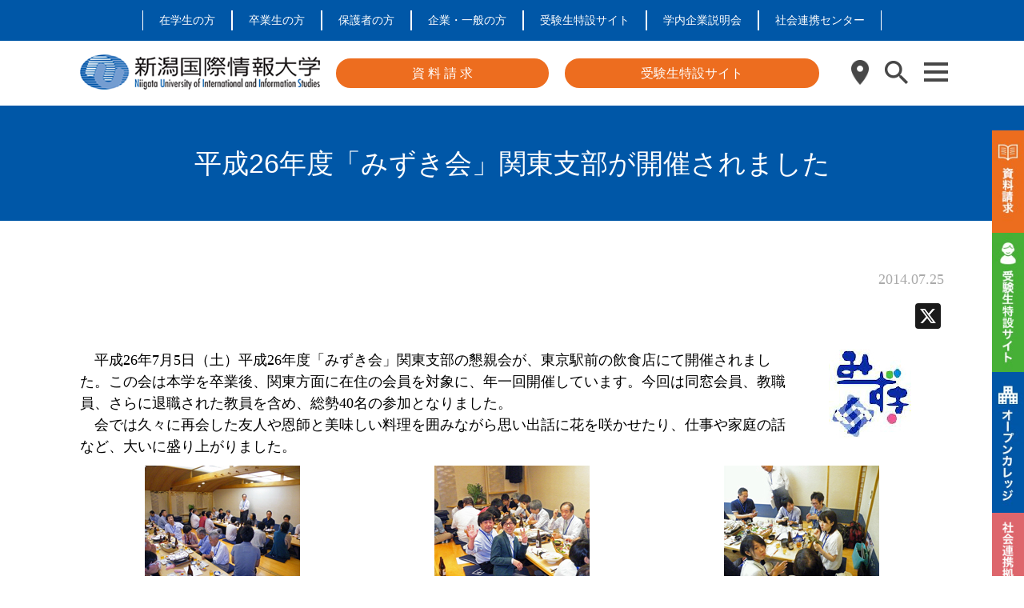

--- FILE ---
content_type: text/html; charset=UTF-8
request_url: https://www.nuis.ac.jp/9900357-2/
body_size: 20511
content:
<!DOCTYPE html>
<html lang="ja">

<head>
    <meta charset="utf-8">
    <meta http-equiv="X-UA-Compatible" content="IE=edge,chrome=1">
    <meta name="viewport" content="width=device-width, initial-scale=1">
    <link rel="stylesheet" href="https://www.nuis.ac.jp/wp-content/themes/university/style.css">
    <link rel="shortcut icon" href="/favicon.ico">
	<link rel="preconnect" href="https://fonts.googleapis.com">
	<link rel="preconnect" href="https://fonts.gstatic.com" crossorigin>
	<link href="https://fonts.googleapis.com/css2?family=BIZ+UDPGothic:wght@400;700&display=swap" rel="stylesheet">
	<link
      href="https://cdnjs.cloudflare.com/ajax/libs/font-awesome/6.0.0-beta3/css/all.min.css"
      rel="stylesheet"
    />
    <!-- [if IE] -->
    <script src="/wp-content/themes/university/js/html5shiv.js"></script>
    <script src="/wp-content/themes/university/js/css3-mediaqueries.js"></script>
    <!-- [endif] -->
        <meta name='robots' content='index, follow, max-image-preview:large, max-snippet:-1, max-video-preview:-1' />

<!-- Google Tag Manager for WordPress by gtm4wp.com -->
<script data-cfasync="false" data-pagespeed-no-defer>
	var gtm4wp_datalayer_name = "dataLayer";
	var dataLayer = dataLayer || [];
</script>
<!-- End Google Tag Manager for WordPress by gtm4wp.com -->
	<!-- This site is optimized with the Yoast SEO plugin v26.6 - https://yoast.com/wordpress/plugins/seo/ -->
	<title>平成26年度「みずき会」関東支部が開催されました - 新潟国際情報大学</title>
	<link rel="canonical" href="https://www.nuis.ac.jp/9900357-2/" />
	<meta property="og:locale" content="ja_JP" />
	<meta property="og:type" content="article" />
	<meta property="og:title" content="平成26年度「みずき会」関東支部が開催されました - 新潟国際情報大学" />
	<meta property="og:description" content="　平成26年7月5日（土）平成26年度「みずき会」関東支部の懇親会が、東京駅前の飲食店にて開催されました。この会は本学を卒業後、関東方面に在住の会員を対象に、年一回開催しています。今回は同窓会員、教職員、さらに退職された [&hellip;]" />
	<meta property="og:url" content="https://www.nuis.ac.jp/9900357-2/" />
	<meta property="og:site_name" content="新潟国際情報大学" />
	<meta property="article:published_time" content="2014-07-24T15:00:00+00:00" />
	<meta property="article:modified_time" content="2022-04-19T09:55:31+00:00" />
	<meta property="og:image" content="https://www.nuis.ac.jp/common2/objfiles/f01_1341964512981631_img.jpg" />
	<meta name="author" content="管理者" />
	<meta name="twitter:card" content="summary_large_image" />
	<meta name="twitter:label1" content="執筆者" />
	<meta name="twitter:data1" content="管理者" />
	<script type="application/ld+json" class="yoast-schema-graph">{"@context":"https://schema.org","@graph":[{"@type":"WebPage","@id":"https://www.nuis.ac.jp/9900357-2/","url":"https://www.nuis.ac.jp/9900357-2/","name":"平成26年度「みずき会」関東支部が開催されました - 新潟国際情報大学","isPartOf":{"@id":"https://www.nuis.ac.jp/#website"},"primaryImageOfPage":{"@id":"https://www.nuis.ac.jp/9900357-2/#primaryimage"},"image":{"@id":"https://www.nuis.ac.jp/9900357-2/#primaryimage"},"thumbnailUrl":"https://www.nuis.ac.jp/common2/objfiles/f01_1341964512981631_img.jpg","datePublished":"2014-07-24T15:00:00+00:00","dateModified":"2022-04-19T09:55:31+00:00","author":{"@id":"https://www.nuis.ac.jp/#/schema/person/5173e82b1da0b727d08fd82c9667a0e9"},"breadcrumb":{"@id":"https://www.nuis.ac.jp/9900357-2/#breadcrumb"},"inLanguage":"ja","potentialAction":[{"@type":"ReadAction","target":["https://www.nuis.ac.jp/9900357-2/"]}]},{"@type":"ImageObject","inLanguage":"ja","@id":"https://www.nuis.ac.jp/9900357-2/#primaryimage","url":"https://www.nuis.ac.jp/common2/objfiles/f01_1341964512981631_img.jpg","contentUrl":"https://www.nuis.ac.jp/common2/objfiles/f01_1341964512981631_img.jpg"},{"@type":"BreadcrumbList","@id":"https://www.nuis.ac.jp/9900357-2/#breadcrumb","itemListElement":[{"@type":"ListItem","position":1,"name":"ホーム","item":"https://www.nuis.ac.jp/"},{"@type":"ListItem","position":2,"name":"投稿一覧","item":"https://www.nuis.ac.jp/posts/"},{"@type":"ListItem","position":3,"name":"平成26年度「みずき会」関東支部が開催されました"}]},{"@type":"WebSite","@id":"https://www.nuis.ac.jp/#website","url":"https://www.nuis.ac.jp/","name":"新潟国際情報大学","description":"つなぐ つなげる つながる","potentialAction":[{"@type":"SearchAction","target":{"@type":"EntryPoint","urlTemplate":"https://www.nuis.ac.jp/?s={search_term_string}"},"query-input":{"@type":"PropertyValueSpecification","valueRequired":true,"valueName":"search_term_string"}}],"inLanguage":"ja"},{"@type":"Person","@id":"https://www.nuis.ac.jp/#/schema/person/5173e82b1da0b727d08fd82c9667a0e9","name":"管理者","image":{"@type":"ImageObject","inLanguage":"ja","@id":"https://www.nuis.ac.jp/#/schema/person/image/","url":"https://secure.gravatar.com/avatar/f92f0310e9a4b7a22cd348b6ca43a9c593fc82729f8e9554d57b0df27ae73116?s=96&d=mm&r=g","contentUrl":"https://secure.gravatar.com/avatar/f92f0310e9a4b7a22cd348b6ca43a9c593fc82729f8e9554d57b0df27ae73116?s=96&d=mm&r=g","caption":"管理者"},"url":"https://www.nuis.ac.jp/author/plucre/"}]}</script>
	<!-- / Yoast SEO plugin. -->


<link rel='dns-prefetch' href='//static.addtoany.com' />
<link rel='dns-prefetch' href='//www.googletagmanager.com' />
<link rel="alternate" type="application/rss+xml" title="新潟国際情報大学 &raquo; フィード" href="https://www.nuis.ac.jp/feed/" />
<link rel="alternate" type="application/rss+xml" title="新潟国際情報大学 &raquo; コメントフィード" href="https://www.nuis.ac.jp/comments/feed/" />
<link rel="alternate" title="oEmbed (JSON)" type="application/json+oembed" href="https://www.nuis.ac.jp/wp-json/oembed/1.0/embed?url=https%3A%2F%2Fwww.nuis.ac.jp%2F9900357-2%2F" />
<link rel="alternate" title="oEmbed (XML)" type="text/xml+oembed" href="https://www.nuis.ac.jp/wp-json/oembed/1.0/embed?url=https%3A%2F%2Fwww.nuis.ac.jp%2F9900357-2%2F&#038;format=xml" />
<style id='wp-img-auto-sizes-contain-inline-css' type='text/css'>
img:is([sizes=auto i],[sizes^="auto," i]){contain-intrinsic-size:3000px 1500px}
/*# sourceURL=wp-img-auto-sizes-contain-inline-css */
</style>
<style id='wp-emoji-styles-inline-css' type='text/css'>

	img.wp-smiley, img.emoji {
		display: inline !important;
		border: none !important;
		box-shadow: none !important;
		height: 1em !important;
		width: 1em !important;
		margin: 0 0.07em !important;
		vertical-align: -0.1em !important;
		background: none !important;
		padding: 0 !important;
	}
/*# sourceURL=wp-emoji-styles-inline-css */
</style>
<style id='wp-block-library-inline-css' type='text/css'>
:root{--wp-block-synced-color:#7a00df;--wp-block-synced-color--rgb:122,0,223;--wp-bound-block-color:var(--wp-block-synced-color);--wp-editor-canvas-background:#ddd;--wp-admin-theme-color:#007cba;--wp-admin-theme-color--rgb:0,124,186;--wp-admin-theme-color-darker-10:#006ba1;--wp-admin-theme-color-darker-10--rgb:0,107,160.5;--wp-admin-theme-color-darker-20:#005a87;--wp-admin-theme-color-darker-20--rgb:0,90,135;--wp-admin-border-width-focus:2px}@media (min-resolution:192dpi){:root{--wp-admin-border-width-focus:1.5px}}.wp-element-button{cursor:pointer}:root .has-very-light-gray-background-color{background-color:#eee}:root .has-very-dark-gray-background-color{background-color:#313131}:root .has-very-light-gray-color{color:#eee}:root .has-very-dark-gray-color{color:#313131}:root .has-vivid-green-cyan-to-vivid-cyan-blue-gradient-background{background:linear-gradient(135deg,#00d084,#0693e3)}:root .has-purple-crush-gradient-background{background:linear-gradient(135deg,#34e2e4,#4721fb 50%,#ab1dfe)}:root .has-hazy-dawn-gradient-background{background:linear-gradient(135deg,#faaca8,#dad0ec)}:root .has-subdued-olive-gradient-background{background:linear-gradient(135deg,#fafae1,#67a671)}:root .has-atomic-cream-gradient-background{background:linear-gradient(135deg,#fdd79a,#004a59)}:root .has-nightshade-gradient-background{background:linear-gradient(135deg,#330968,#31cdcf)}:root .has-midnight-gradient-background{background:linear-gradient(135deg,#020381,#2874fc)}:root{--wp--preset--font-size--normal:16px;--wp--preset--font-size--huge:42px}.has-regular-font-size{font-size:1em}.has-larger-font-size{font-size:2.625em}.has-normal-font-size{font-size:var(--wp--preset--font-size--normal)}.has-huge-font-size{font-size:var(--wp--preset--font-size--huge)}.has-text-align-center{text-align:center}.has-text-align-left{text-align:left}.has-text-align-right{text-align:right}.has-fit-text{white-space:nowrap!important}#end-resizable-editor-section{display:none}.aligncenter{clear:both}.items-justified-left{justify-content:flex-start}.items-justified-center{justify-content:center}.items-justified-right{justify-content:flex-end}.items-justified-space-between{justify-content:space-between}.screen-reader-text{border:0;clip-path:inset(50%);height:1px;margin:-1px;overflow:hidden;padding:0;position:absolute;width:1px;word-wrap:normal!important}.screen-reader-text:focus{background-color:#ddd;clip-path:none;color:#444;display:block;font-size:1em;height:auto;left:5px;line-height:normal;padding:15px 23px 14px;text-decoration:none;top:5px;width:auto;z-index:100000}html :where(.has-border-color){border-style:solid}html :where([style*=border-top-color]){border-top-style:solid}html :where([style*=border-right-color]){border-right-style:solid}html :where([style*=border-bottom-color]){border-bottom-style:solid}html :where([style*=border-left-color]){border-left-style:solid}html :where([style*=border-width]){border-style:solid}html :where([style*=border-top-width]){border-top-style:solid}html :where([style*=border-right-width]){border-right-style:solid}html :where([style*=border-bottom-width]){border-bottom-style:solid}html :where([style*=border-left-width]){border-left-style:solid}html :where(img[class*=wp-image-]){height:auto;max-width:100%}:where(figure){margin:0 0 1em}html :where(.is-position-sticky){--wp-admin--admin-bar--position-offset:var(--wp-admin--admin-bar--height,0px)}@media screen and (max-width:600px){html :where(.is-position-sticky){--wp-admin--admin-bar--position-offset:0px}}

/*# sourceURL=wp-block-library-inline-css */
</style><style id='global-styles-inline-css' type='text/css'>
:root{--wp--preset--aspect-ratio--square: 1;--wp--preset--aspect-ratio--4-3: 4/3;--wp--preset--aspect-ratio--3-4: 3/4;--wp--preset--aspect-ratio--3-2: 3/2;--wp--preset--aspect-ratio--2-3: 2/3;--wp--preset--aspect-ratio--16-9: 16/9;--wp--preset--aspect-ratio--9-16: 9/16;--wp--preset--color--black: #000000;--wp--preset--color--cyan-bluish-gray: #abb8c3;--wp--preset--color--white: #ffffff;--wp--preset--color--pale-pink: #f78da7;--wp--preset--color--vivid-red: #cf2e2e;--wp--preset--color--luminous-vivid-orange: #ff6900;--wp--preset--color--luminous-vivid-amber: #fcb900;--wp--preset--color--light-green-cyan: #7bdcb5;--wp--preset--color--vivid-green-cyan: #00d084;--wp--preset--color--pale-cyan-blue: #8ed1fc;--wp--preset--color--vivid-cyan-blue: #0693e3;--wp--preset--color--vivid-purple: #9b51e0;--wp--preset--gradient--vivid-cyan-blue-to-vivid-purple: linear-gradient(135deg,rgb(6,147,227) 0%,rgb(155,81,224) 100%);--wp--preset--gradient--light-green-cyan-to-vivid-green-cyan: linear-gradient(135deg,rgb(122,220,180) 0%,rgb(0,208,130) 100%);--wp--preset--gradient--luminous-vivid-amber-to-luminous-vivid-orange: linear-gradient(135deg,rgb(252,185,0) 0%,rgb(255,105,0) 100%);--wp--preset--gradient--luminous-vivid-orange-to-vivid-red: linear-gradient(135deg,rgb(255,105,0) 0%,rgb(207,46,46) 100%);--wp--preset--gradient--very-light-gray-to-cyan-bluish-gray: linear-gradient(135deg,rgb(238,238,238) 0%,rgb(169,184,195) 100%);--wp--preset--gradient--cool-to-warm-spectrum: linear-gradient(135deg,rgb(74,234,220) 0%,rgb(151,120,209) 20%,rgb(207,42,186) 40%,rgb(238,44,130) 60%,rgb(251,105,98) 80%,rgb(254,248,76) 100%);--wp--preset--gradient--blush-light-purple: linear-gradient(135deg,rgb(255,206,236) 0%,rgb(152,150,240) 100%);--wp--preset--gradient--blush-bordeaux: linear-gradient(135deg,rgb(254,205,165) 0%,rgb(254,45,45) 50%,rgb(107,0,62) 100%);--wp--preset--gradient--luminous-dusk: linear-gradient(135deg,rgb(255,203,112) 0%,rgb(199,81,192) 50%,rgb(65,88,208) 100%);--wp--preset--gradient--pale-ocean: linear-gradient(135deg,rgb(255,245,203) 0%,rgb(182,227,212) 50%,rgb(51,167,181) 100%);--wp--preset--gradient--electric-grass: linear-gradient(135deg,rgb(202,248,128) 0%,rgb(113,206,126) 100%);--wp--preset--gradient--midnight: linear-gradient(135deg,rgb(2,3,129) 0%,rgb(40,116,252) 100%);--wp--preset--font-size--small: 13px;--wp--preset--font-size--medium: 20px;--wp--preset--font-size--large: 36px;--wp--preset--font-size--x-large: 42px;--wp--preset--spacing--20: 0.44rem;--wp--preset--spacing--30: 0.67rem;--wp--preset--spacing--40: 1rem;--wp--preset--spacing--50: 1.5rem;--wp--preset--spacing--60: 2.25rem;--wp--preset--spacing--70: 3.38rem;--wp--preset--spacing--80: 5.06rem;--wp--preset--shadow--natural: 6px 6px 9px rgba(0, 0, 0, 0.2);--wp--preset--shadow--deep: 12px 12px 50px rgba(0, 0, 0, 0.4);--wp--preset--shadow--sharp: 6px 6px 0px rgba(0, 0, 0, 0.2);--wp--preset--shadow--outlined: 6px 6px 0px -3px rgb(255, 255, 255), 6px 6px rgb(0, 0, 0);--wp--preset--shadow--crisp: 6px 6px 0px rgb(0, 0, 0);}:where(.is-layout-flex){gap: 0.5em;}:where(.is-layout-grid){gap: 0.5em;}body .is-layout-flex{display: flex;}.is-layout-flex{flex-wrap: wrap;align-items: center;}.is-layout-flex > :is(*, div){margin: 0;}body .is-layout-grid{display: grid;}.is-layout-grid > :is(*, div){margin: 0;}:where(.wp-block-columns.is-layout-flex){gap: 2em;}:where(.wp-block-columns.is-layout-grid){gap: 2em;}:where(.wp-block-post-template.is-layout-flex){gap: 1.25em;}:where(.wp-block-post-template.is-layout-grid){gap: 1.25em;}.has-black-color{color: var(--wp--preset--color--black) !important;}.has-cyan-bluish-gray-color{color: var(--wp--preset--color--cyan-bluish-gray) !important;}.has-white-color{color: var(--wp--preset--color--white) !important;}.has-pale-pink-color{color: var(--wp--preset--color--pale-pink) !important;}.has-vivid-red-color{color: var(--wp--preset--color--vivid-red) !important;}.has-luminous-vivid-orange-color{color: var(--wp--preset--color--luminous-vivid-orange) !important;}.has-luminous-vivid-amber-color{color: var(--wp--preset--color--luminous-vivid-amber) !important;}.has-light-green-cyan-color{color: var(--wp--preset--color--light-green-cyan) !important;}.has-vivid-green-cyan-color{color: var(--wp--preset--color--vivid-green-cyan) !important;}.has-pale-cyan-blue-color{color: var(--wp--preset--color--pale-cyan-blue) !important;}.has-vivid-cyan-blue-color{color: var(--wp--preset--color--vivid-cyan-blue) !important;}.has-vivid-purple-color{color: var(--wp--preset--color--vivid-purple) !important;}.has-black-background-color{background-color: var(--wp--preset--color--black) !important;}.has-cyan-bluish-gray-background-color{background-color: var(--wp--preset--color--cyan-bluish-gray) !important;}.has-white-background-color{background-color: var(--wp--preset--color--white) !important;}.has-pale-pink-background-color{background-color: var(--wp--preset--color--pale-pink) !important;}.has-vivid-red-background-color{background-color: var(--wp--preset--color--vivid-red) !important;}.has-luminous-vivid-orange-background-color{background-color: var(--wp--preset--color--luminous-vivid-orange) !important;}.has-luminous-vivid-amber-background-color{background-color: var(--wp--preset--color--luminous-vivid-amber) !important;}.has-light-green-cyan-background-color{background-color: var(--wp--preset--color--light-green-cyan) !important;}.has-vivid-green-cyan-background-color{background-color: var(--wp--preset--color--vivid-green-cyan) !important;}.has-pale-cyan-blue-background-color{background-color: var(--wp--preset--color--pale-cyan-blue) !important;}.has-vivid-cyan-blue-background-color{background-color: var(--wp--preset--color--vivid-cyan-blue) !important;}.has-vivid-purple-background-color{background-color: var(--wp--preset--color--vivid-purple) !important;}.has-black-border-color{border-color: var(--wp--preset--color--black) !important;}.has-cyan-bluish-gray-border-color{border-color: var(--wp--preset--color--cyan-bluish-gray) !important;}.has-white-border-color{border-color: var(--wp--preset--color--white) !important;}.has-pale-pink-border-color{border-color: var(--wp--preset--color--pale-pink) !important;}.has-vivid-red-border-color{border-color: var(--wp--preset--color--vivid-red) !important;}.has-luminous-vivid-orange-border-color{border-color: var(--wp--preset--color--luminous-vivid-orange) !important;}.has-luminous-vivid-amber-border-color{border-color: var(--wp--preset--color--luminous-vivid-amber) !important;}.has-light-green-cyan-border-color{border-color: var(--wp--preset--color--light-green-cyan) !important;}.has-vivid-green-cyan-border-color{border-color: var(--wp--preset--color--vivid-green-cyan) !important;}.has-pale-cyan-blue-border-color{border-color: var(--wp--preset--color--pale-cyan-blue) !important;}.has-vivid-cyan-blue-border-color{border-color: var(--wp--preset--color--vivid-cyan-blue) !important;}.has-vivid-purple-border-color{border-color: var(--wp--preset--color--vivid-purple) !important;}.has-vivid-cyan-blue-to-vivid-purple-gradient-background{background: var(--wp--preset--gradient--vivid-cyan-blue-to-vivid-purple) !important;}.has-light-green-cyan-to-vivid-green-cyan-gradient-background{background: var(--wp--preset--gradient--light-green-cyan-to-vivid-green-cyan) !important;}.has-luminous-vivid-amber-to-luminous-vivid-orange-gradient-background{background: var(--wp--preset--gradient--luminous-vivid-amber-to-luminous-vivid-orange) !important;}.has-luminous-vivid-orange-to-vivid-red-gradient-background{background: var(--wp--preset--gradient--luminous-vivid-orange-to-vivid-red) !important;}.has-very-light-gray-to-cyan-bluish-gray-gradient-background{background: var(--wp--preset--gradient--very-light-gray-to-cyan-bluish-gray) !important;}.has-cool-to-warm-spectrum-gradient-background{background: var(--wp--preset--gradient--cool-to-warm-spectrum) !important;}.has-blush-light-purple-gradient-background{background: var(--wp--preset--gradient--blush-light-purple) !important;}.has-blush-bordeaux-gradient-background{background: var(--wp--preset--gradient--blush-bordeaux) !important;}.has-luminous-dusk-gradient-background{background: var(--wp--preset--gradient--luminous-dusk) !important;}.has-pale-ocean-gradient-background{background: var(--wp--preset--gradient--pale-ocean) !important;}.has-electric-grass-gradient-background{background: var(--wp--preset--gradient--electric-grass) !important;}.has-midnight-gradient-background{background: var(--wp--preset--gradient--midnight) !important;}.has-small-font-size{font-size: var(--wp--preset--font-size--small) !important;}.has-medium-font-size{font-size: var(--wp--preset--font-size--medium) !important;}.has-large-font-size{font-size: var(--wp--preset--font-size--large) !important;}.has-x-large-font-size{font-size: var(--wp--preset--font-size--x-large) !important;}
/*# sourceURL=global-styles-inline-css */
</style>

<style id='classic-theme-styles-inline-css' type='text/css'>
/*! This file is auto-generated */
.wp-block-button__link{color:#fff;background-color:#32373c;border-radius:9999px;box-shadow:none;text-decoration:none;padding:calc(.667em + 2px) calc(1.333em + 2px);font-size:1.125em}.wp-block-file__button{background:#32373c;color:#fff;text-decoration:none}
/*# sourceURL=/wp-includes/css/classic-themes.min.css */
</style>
<link rel='stylesheet' id='contact-form-7-css' href='https://www.nuis.ac.jp/wp-content/plugins/contact-form-7/includes/css/styles.css?ver=5.5.4' type='text/css' media='all' />
<link rel='stylesheet' id='cf7msm_styles-css' href='https://www.nuis.ac.jp/wp-content/plugins/contact-form-7-multi-step-module/resources/cf7msm.css?ver=4.4' type='text/css' media='all' />
<link rel='stylesheet' id='swiper-css-css' href='https://www.nuis.ac.jp/wp-content/themes/university/css/swiper.css?ver=4e2c576fc935aaf8b8d3ef02263087fd' type='text/css' media='all' />
<link rel='stylesheet' id='addtoany-css' href='https://www.nuis.ac.jp/wp-content/plugins/add-to-any/addtoany.min.css?ver=1.16' type='text/css' media='all' />
<script type="text/javascript" src="https://www.nuis.ac.jp/wp-includes/js/jquery/jquery.min.js?ver=3.7.1" id="jquery-core-js"></script>
<script type="text/javascript" src="https://www.nuis.ac.jp/wp-includes/js/jquery/jquery-migrate.min.js?ver=3.4.1" id="jquery-migrate-js"></script>
<script type="text/javascript" id="addtoany-core-js-before">
/* <![CDATA[ */
window.a2a_config=window.a2a_config||{};a2a_config.callbacks=[];a2a_config.overlays=[];a2a_config.templates={};a2a_localize = {
	Share: "共有",
	Save: "ブックマーク",
	Subscribe: "購読",
	Email: "メール",
	Bookmark: "ブックマーク",
	ShowAll: "すべて表示する",
	ShowLess: "小さく表示する",
	FindServices: "サービスを探す",
	FindAnyServiceToAddTo: "追加するサービスを今すぐ探す",
	PoweredBy: "Powered by",
	ShareViaEmail: "メールでシェアする",
	SubscribeViaEmail: "メールで購読する",
	BookmarkInYourBrowser: "ブラウザにブックマーク",
	BookmarkInstructions: "このページをブックマークするには、 Ctrl+D または \u2318+D を押下。",
	AddToYourFavorites: "お気に入りに追加",
	SendFromWebOrProgram: "任意のメールアドレスまたはメールプログラムから送信",
	EmailProgram: "メールプログラム",
	More: "詳細&#8230;",
	ThanksForSharing: "共有ありがとうございます !",
	ThanksForFollowing: "フォローありがとうございます !"
};


//# sourceURL=addtoany-core-js-before
/* ]]> */
</script>
<script type="text/javascript" defer src="https://static.addtoany.com/menu/page.js" id="addtoany-core-js"></script>
<script type="text/javascript" defer src="https://www.nuis.ac.jp/wp-content/plugins/add-to-any/addtoany.min.js?ver=1.1" id="addtoany-jquery-js"></script>
<script type="text/javascript" src="https://www.nuis.ac.jp/wp-content/themes/university/js/common.js?ver=4e2c576fc935aaf8b8d3ef02263087fd" id="primary-script-js"></script>
<script type="text/javascript" src="https://www.nuis.ac.jp/wp-content/themes/university/js/swiper.js?ver=4e2c576fc935aaf8b8d3ef02263087fd" id="swiper-script-js"></script>

<!-- Site Kit によって追加された Google タグ（gtag.js）スニペット -->
<!-- Google アナリティクス スニペット (Site Kit が追加) -->
<script type="text/javascript" src="https://www.googletagmanager.com/gtag/js?id=G-N1HM3BCXVF" id="google_gtagjs-js" async></script>
<script type="text/javascript" id="google_gtagjs-js-after">
/* <![CDATA[ */
window.dataLayer = window.dataLayer || [];function gtag(){dataLayer.push(arguments);}
gtag("set","linker",{"domains":["www.nuis.ac.jp"]});
gtag("js", new Date());
gtag("set", "developer_id.dZTNiMT", true);
gtag("config", "G-N1HM3BCXVF");
 window._googlesitekit = window._googlesitekit || {}; window._googlesitekit.throttledEvents = []; window._googlesitekit.gtagEvent = (name, data) => { var key = JSON.stringify( { name, data } ); if ( !! window._googlesitekit.throttledEvents[ key ] ) { return; } window._googlesitekit.throttledEvents[ key ] = true; setTimeout( () => { delete window._googlesitekit.throttledEvents[ key ]; }, 5 ); gtag( "event", name, { ...data, event_source: "site-kit" } ); }; 
//# sourceURL=google_gtagjs-js-after
/* ]]> */
</script>
<link rel="https://api.w.org/" href="https://www.nuis.ac.jp/wp-json/" /><link rel="alternate" title="JSON" type="application/json" href="https://www.nuis.ac.jp/wp-json/wp/v2/posts/14379" /><link rel="EditURI" type="application/rsd+xml" title="RSD" href="https://www.nuis.ac.jp/xmlrpc.php?rsd" />

<link rel='shortlink' href='https://www.nuis.ac.jp/?p=14379' />
<meta name="generator" content="Site Kit by Google 1.160.1" />
<!-- Google Tag Manager for WordPress by gtm4wp.com -->
<!-- GTM Container placement set to footer -->
<script data-cfasync="false" data-pagespeed-no-defer type="text/javascript">
	var dataLayer_content = {"pagePostType":"post","pagePostType2":"single-post","pageCategory":["news"],"pagePostAuthor":"管理者"};
	dataLayer.push( dataLayer_content );
</script>
<script data-cfasync="false">
(function(w,d,s,l,i){w[l]=w[l]||[];w[l].push({'gtm.start':
new Date().getTime(),event:'gtm.js'});var f=d.getElementsByTagName(s)[0],
j=d.createElement(s),dl=l!='dataLayer'?'&l='+l:'';j.async=true;j.src=
'//www.googletagmanager.com/gtm.'+'js?id='+i+dl;f.parentNode.insertBefore(j,f);
})(window,document,'script','dataLayer','GTM-WN5NRXB');
</script>
<!-- End Google Tag Manager -->
<!-- End Google Tag Manager for WordPress by gtm4wp.com -->		<style type="text/css" id="wp-custom-css">
			/*URL折り返し*/
.word-break {
	word-break: break-all;
}

/* テーブルの設定 */
.table-style-1 table {
	border-collapse: collapse;
    border-spacing: 0;
}
.table-style-1 table th,
.table-style-1 table td {
    border: solid 2px #a8a8a8;
    padding: 10px;
    width: 20%;
    text-align: left;
    border: solid 2px #a8a8a8;
    padding: 10px;
    text-align: left;
}

.table-style-2 table {
	border-collapse: collapse;
    border-spacing: 0;
}
.table-style-2 table th,
.table-style-2 table td {
    padding: 10px;
    text-align: left;
    padding: 10px;
    text-align: left;
}

.table-style-3 table {
	border-collapse: collapse;
  border-spacing: 0;
	width: 100%;
}
.table-style-3 table th,
.table-style-3 table td {
    border: solid 2px #a8a8a8;
    padding: 15px;
    width: auto;
    text-align: left;
    border: solid 2px #a8a8a8;
		font-size: 11px;
		line-height: 1.5em;
}
/* 480px以上に表示されるCSS */
@media all and (min-width: 480px) {
.table-style-3 table th,
.table-style-3 table td{
		font-size: 13px;}
}

.scroll{
    overflow: auto;
    white-space:nowrap;
}
.scroll::-webkit-scrollbar{
    height: 15px;
}
.scroll::-webkit-scrollbar-track{
    background: #f1f1f1;
}
.scroll::-webkit-scrollbar-thumb{
    background: #0e80ef;
}

}

/*カリキュラム・シラバスページ用*/
.table-style-4 table {
	border-collapse: collapse;
    border-spacing: 0;
}
.table-style-4 table th,
.table-style-4 table td {
    border: solid 1px #999;
    padding: 10px;
    width: 20%;
    text-align: left;
		vertical-align: middle;
}

/*アパート情報ぺージ用*/
.table-style-5 table {
	border-collapse: collapse;
  border-spacing: 0;
	width: auto;
}
.table-style-5 table th,
.table-style-5 table td {
    border: solid 2px #a8a8a8;
    padding: 7px;
    width: auto;
    text-align: left;
		font-size: 11px;
		line-height: 1.3em;
}
/* 480px以上に表示されるCSS */
@media all and (min-width: 480px) {
.table-style-5 table th,
.table-style-5 table td{
		font-size: 16px;}
}

/*NUIS早分かり用*/
.table-style-6 table {
		border-collapse: collapse;
    border-spacing: 0;
}
.table-style-6 table th {
	  border: none;
    padding: 1em;
    text-align: left;
		vertical-align: middle;
	
}
.table-style-6 table td {
    border: none;
    padding: 0.5em;
    text-align: left;
		vertical-align: middle;
}

.disc-tr {
	margin-bottom: 100px;
}

.disc-border-1{
	padding-bottom: 2px;
	border-bottom: solid 1px #333;
	margin: 0 1em;  
}

.disc-pright-1{
	padding-right: 1em;
}

.disc-pright-1f{
	padding-right: 1.2em;
}

.disc-mleft-1h {
	margin-left: 1.5em;
}

/*会場相談会ぺージ用*/
.table-style-7 table {
	border-collapse: collapse;
  border-spacing: 0;
	width: auto;
}

.table-style-7 table th,
.table-style-7 table td {
		padding: 1.2em;
		border: none;
		border-bottom: solid 2px #FFF;
    width: auto;
    text-align: center;
		font-size: 16px;
		vertical-align: middle;
}
/* 480px以下に表示されるCSS */
@media screen and (max-width: 480px) {
.table-style-7 table th,
.table-style-7 table td{
		font-size: 15px;}
}

/*OCページ用CSS*/
.oc-border-1{
	border-top: solid 3px #ED6D1F;
}
/*782px以下は画像を非表示*/
@media screen and (max-width: 782px){
.oc-img {display:none}
}

/*782px以下は要素を非表示*/
@media screen and (max-width: 782px){
.oc-none-1 {display:none}
}

/*782px以上は要素を非表示*/
@media screen and (min-width: 782px){
.oc-none-2 {display:none}
}

/*バスルート*/
.oc_root1 {
		width: 80px;
    padding: 0.3em 1em;
    font-weight: bold;
    color: #FFF;
    background: #F39801;
    border-radius: 10px;
		text-align: center;
}
.oc_root1 p {
    margin: 0; 
    padding: 0;
}
/*交通費補助*/
.oc_support {
		width: 60px;
    padding: 0.3em 1em;
    font-weight: bold;
    color: #FFF;
    background: #0005A3;
    border-radius: 10px;
		text-align: center;
}
.oc_support p {
    margin: 0; 
    padding: 0;
}
@media screen and (max-width: 400px){
.oc_ce {
  display: flex;
  justify-content: center;
  align-items: center;
 }
}

/*400px以下適用*/
@media screen and (max-width: 400px) {
.page-id-2611 .oc_sp_font {
	font-family: sans-serif;
	font-size: 14px !important;
 }
}

/*400px以下適用*/
@media screen and (max-width: 400px) {
.page-id-2611 .oc_sp_14 {
	font-size: 14px !important;
 }
}

/*400px以下適用*/
@media screen and (max-width: 400px) {
.page-id-2611 .oc_sp_20 {
	font-size: 20px !important;
 }
}

/*400px以下適用*/
@media screen and (max-width: 400px) {
.oc_support_img {
	width: 100px;
  height: 100px;
	text-align: center;
 }
}

/*フレッシュフードシェア事業第2回お知らせ用CSS*/
.ff-info-1{
	margin-left: 15em;
}
/*630px以下適用*/
@media screen and (max-width: 630px){
.ff-info-1 {margin-left: 3em;}
}


/*地域連携 教員の紹介*/
/*782px以下は要素を非表示*/
@media screen and (max-width: 782px){
.page-id-2008 .regional-sp-none {display:none}
}
/*782px以上は要素を非表示*/
@media screen and (min-width: 782px){
.page-id-2008 .regional-pc-none {display:none}
}
/*782px以下に適用*/
@media screen and (max-width: 782px) {
.page-id-2008 .regional_sp_font_16{
	font-size: 14px !important;
 }
}
/*中央よせ*/
.cr-center{
  display: flex;
  justify-content: center;
  align-items: center;
}
/*一覧の見出し*/
.cr-bg-blue{
	color: #fff;
	background-color: #0057a7;
	padding: 0.3em 0.5em;
}
/*一覧用テーブル*/
.cr-table-style table {
	border-collapse: collapse;
  border-spacing: 0;
	width: auto;
}
.cr-table-style table th,
.cr-table-style table td {
    border: none;
    padding: 7px;
    width: auto;
    text-align: left;
		vertical-align: middle;
		font-size: 16px;
}
/* 480px以下に表示されるCSS */
@media screen and (max-width: 480px) {
.cr-table-style table th,
.cr-table-style table td{font-size: 15px;}
}
/* 地域連携バナー */
.crc_btn {
	display: block;
	text-align: center;
	vertical-align: middle;
	text-decoration: none;
	width: 80px;
  height: 20px;
	margin: auto;
	padding: 2px 1px;
	font-size: 15px;
	background: #ED6D1F;
	color: #fff;
	border-radius: 6px;
	line-height: normal;
}
crc_btn:hover {
	color: #fff;
	opacity: 0.5;
}
/* 研究紹介バナー */
.crk_btn {
	display: block;
	text-align: center;
	vertical-align: middle;
	text-decoration: none;
	width: 80px;
  height: 20px;
	margin: auto;
	padding: 2px 1px;
	font-size: 15px;
	background: #696969;
	color: #fff;
	border-radius: 6px;
	line-height: normal;
}
crk_btn:hover {
	color: #fff;
	opacity: 0.5;
}

/*見出し*/
.subtitle {
	border-top: 1px solid #e7e7e7;
	border-bottom: 5px solid #5E8DC3;
	padding: 30px 0 24px 16px;
	margin-bottom: 30px;
}

.bg-white-h1{
	background-color: #FFF;
	padding: 1em;
　font-size: 18px;
}

.bg-blue-h1{
	font-size: 1.5em;
	color: #fff;
	background-color: #5e8dc3;
	padding: 1em 0.5em;
}

.bg-navy-h1{
	font-size: 1.5em;
	color: #fff;
	background-color: #0057a7;
	padding: 1em 0.5em;
}

.bg-pink-h1{
	background-color: #FAEEEF;
	padding: 1em 0.5em;
}

.bg-blue-h2{
	background: #5e8dc3;
	padding: 10px 0px 10px 14px;
	color: #FFF;
}

.bg-navy-h2{
	background: #0057a7;
	padding: 10px 0px 10px 14px;
	color: #FFF;
}

.bg-green-h2{
	background: #009c78;
	padding: 10px 0px 10px 14px;
	color: #FFF;
}

.bg-cyanblue-h2{
	background: #d8e2ef;
	padding: 10px 0px 10px 14px;
	color: #FFF;
}

.bg-green-left{
	padding: 2px 0px 2px 10px;
	border-left: 5px solid #009c78;
}

.bg-pink-h2{
	background: #DD666D;
	padding: 10px 0px 10px 14px;
	color: #FFF;
}

.bg-pink-left{
	padding: 2px 0px 2px 10px;
	border-left: 5px solid #DD666D;
}

.bg-navy-left{
	padding: 2px 0px 2px 10px; 
	border-left: 5px solid #0057a7;

}

.bg-bu-naby{
	background: #3A6496;
	padding: 5px 0px 5px 14px;
	color: #FFF;
	text-align: center;
}

.bg-bu-brown{
	background: #6A4335;
	padding: 5px 0px 5px 14px;
	color: #FFF;
	text-align: center;
}

/*二重下線 青*/
.line-double {
  text-decoration: underline double #0057a7;
}

/*線*/
.border-style-1{
	padding-bottom: 5px;
	border-bottom: solid 1px #333;
}

.border-style-1_blue{
	padding-bottom: 5px;
	border-bottom: solid 1px #0066ff;
}

.border-style-1b{
	padding-bottom: 2px;
	border-bottom: solid 1px #5e8dc3;
}

.border-style-2{
	border-bottom: solid 1px #5e8dc3;
}

.border-style-3{
	padding: 2px 0px 2px 10px; 
	border-left: 5px solid #5e8dc3;

}

/*卒業生インタビュー*/
.interview-1{
	border-top: solid 1px #000;
	border-bottom: solid 1px #000;
	padding: 5px 0px; 

}

.binran-1{
	padding-bottom: 30px;
	border-bottom: solid 1px #e7e7e7;
}

/*赤枠*/
.border-style-4 {
	padding: 20px 20px;
	border: solid 4px #ff0000;
	
}

.border-style-5 {
	padding-bottom: 15px;
	border-bottom: solid 1px #e7e7e7;
	
}

/*青枠*/
.bunkakouenkai{
	padding: 10px 10px 10px 10px;
	border: solid 1px #0071a1;
	
}

/*黒枠*/
.bunkakouenkai_2{
	padding: 0px 0px 0px 4px;
	border: solid 1px #000;
	
}

/*黒枠 汎用*/
.border-style-6{
	border: solid 1px #000;
}


/*灰枠*/
.bg-glay_all{
	padding: 10px 10px 10px 10px;
	border: solid 2px #a8a8a8;
	
}

/*インデント設定*/
.margin-left-1 {
	margin-left: 1em;
}

.text-indent-1 {
	margin-left: 1em;
	text-indent: -1em;
}

.text-indent-1h {
	margin-left: 1.25em;
	text-indent: -1.25em;
}

.text-indent-1ha {
	margin-left: 1.5em;
	text-indent: -1.5em;
}

.text-indent-left1 {
	margin-left: 1em;
}

.text-indent-2 {
	margin-left: 2em;
	text-indent: -2em;
}

.text-indent-left2 {
	margin-left: 2em;
}

.text-indent-2h {
	margin-left: 2.5em;
	text-indent: -2.5em;
}

.text-indent-2_8 {
	margin-left: 2.8em;
	text-indent: -2.8em;
}

.text-indent-3 {
	margin-left: 3em;
	text-indent: -3em;
}

.text-indent-3_4 {
	margin-left: 3.4em;
	text-indent: -3.4em;
}

.text-indent-3_4a {
	margin-left: 4.4em;
	text-indent: -3.4em;
}

.text-indent-left3_2 {
	margin-left: 3.2em;
}

.text-indent-left3_4 {
	margin-left: 3.4em;
}

.text-indent-left3 {
	margin-left: 3em;
}

.text-indent-4 {
	margin-left: 4em;
	text-indent: -4em;
}

.text-indent-left4 {
	margin-left: 4em;
}

.text-indent-left4_4 {
	margin-left: 4.4em;
}

.text-indent-5 {
	margin-left: 5em;
	text-indent: -5em;
}


.text-indent-left5 {
	margin-left: 5em;
}

.text-indent-5_3 {
	margin-left: 5.3em;
	text-indent: -5.3em;
}

.text-indent-6 {
	margin-left: 6em;
	text-indent: -6em;
}

.text-indent-left6 {
	margin-left: 6em;
}

.text-indent-7 {
	margin-left: 7em;
	text-indent: -7em;
}

.text-indent-left7_5 {
	margin-left: 7.5em;
}

.text-indent-left7 {
	margin-left: 7em;
}

.text-indent-8 {
	margin-left: 8em;
	text-indent: -8em;
}

.text-indent-left8 {
	margin-left: 8em;
}

.text-indent-9 {
	margin-left: 9em;
	text-indent: -9em;
}

.text-indent-left9 {
	margin-left: 9em;
}

.text-indent-pleft9 {
	padding-left: 12em;
	text-indent: -3em;
}


/*カラム落ちの順序入れ替え*/
/* 親要素でflex指定 */
.reversebox {
 display: flex;
}
/* 幅600px以下は縦向き表示にする設定 */
@media screen and (max-width: 781px) {
 .reversebox {
  flex-direction: column;
 }
}
/* 子要素に縦向きの際の並び順を指定 */
@media screen and (max-width: 781px) {
.order1 {
  order: 1;
}
.order2 {
  order: 2;
}
}


/*SNSシェアボタン*/
.e-mailit_toolbox {
    margin-top: 10px;
    box-sizing: content-box;
    margin-bottom: 20px;
    text-align: right;
}

/*SNSシェアボタン　固定ページ非表示*/
.page .e-mailit_toolbox{
display: none;
}

/* 【スマホ用下部固定】資料請求、受験生サイトボタンの設定*/
.spb_none{
  display: flex;
  justify-content: center;
  align-items: center;
}
@media screen and (min-width: 430px){
.spb_none{
	display: none;
}
} 


/*【スマホ用下部固定】資料請求ボタン*/
.footer_fixed{
	position:fixed;
	display:flex;
	width:100%;
	bottom:0;
	left:0;
	z-index:999;
}
.footer_fixed a{
	color: #fff;
	text-decoration: none;
}
.footer_request{
	width:50%;
	background:#FF7F50;
	text-align:center;
	padding:15px 0;
}
.footer_nav{
	width:50%;
	background:#0057A7;
	text-align:center;
	padding:15px 0;
}
@media(min-width:700px){
.footer_fixed{
	display: none;
}
}
/* 資料請求関連ページの設定 */
.page-id-1409 .footer_fixed{ 
    display: none;
}
.page-id-1411 .footer_fixed{ 
    display: none;
}
.page-id-264 .footer_fixed{ 
    display: none;
}
.page-id-1413 .footer_fixed{ 
    display: none;
}

/* 受験生サイトの設定 */
.page-id-2052 .footer_fixed{ 
    display: none;
}

/*PC・SP切り替え用*/
/*782px以下は要素を非表示*/
@media screen and (max-width: 782px){
.sp-none {display:none}
}

/*782px以上は要素を非表示*/
@media screen and (min-width: 782px){
.pc-none {display:none}
}

/*経営学科*/
/*400px以下適用*/
@media screen and (max-width: 400px) {
.page-id-1460 .busi_sp_font_30{
	font-size: 30px !important;
 }
}

/*400px以下適用*/
@media screen and (max-width: 400px) {
.page-id-1460 .busi_sp_font_20{
	font-size: 20px !important;
 }
}

/*400px以下適用*/
@media screen and (max-width: 400px) {
.page-id-1460 .busi_sp_font_18{
	font-size: 18px !important;
 }
}

/*400px以下適用*/
@media screen and (max-width: 400px) {
.page-id-1460 .busi_sp_font_16{
	font-size: 16px !important;
 }
}

/*システム*/
/*400px以下適用*/
@media screen and (max-width: 400px) {
.page-id-1961 .info_sp_font_30{
	font-size: 30px !important;
 }
}

/*400px以下適用*/
@media screen and (max-width: 400px) {
.page-id-1961 .info_sp_font_20{
	font-size: 20px !important;
 }
}

/*400px以下適用*/
@media screen and (max-width: 400px) {
.page-id-1961 .info_sp_font_16{
	font-size: 16px !important;
 }
}

/*国際学部*/
/*400px以下適用*/
@media screen and (max-width: 767px) {
.page-id-420 .bunka_sp_font_30{
	font-size: 30px !important;
 }
}

@media screen and (max-width: 767px) {
.page-id-420 .bunka_sp_font_20{
	font-size: 20px !important;
 }
}

@media screen and (max-width: 767px) {
.page-id-420 .bunka_sp_font_18{
	font-size: 18px !important;
 }
}

@media screen and (max-width: 767px) {
.page-id-420 .bunka_sp_font_16{
	font-size: 16px !important;
 }
}

@media screen and (max-width: 767px) {
.bu_none_767{
	display:none;}
}

.page-id-420 .bu_border_1{
	border: solid 1px #000;
	padding: 10px;
}

.page-id-420 .bu_border_2{
	border: solid 1px #000;
	padding: 20px 20px 0px 20px;
}

.page-id-420 .bu_padding_10{
	padding: 10px;
}

.page-id-420 .bu_padding_left30{
	padding-left: 30px;
}

.page-id-420 .bu_padding_right30{
	padding-right: 30px;
}

.page-id-420 .open-button1 a {
  background-color: #478359 !important;
}
.page-id-420 .open-button1 a:hover {
  background-color: #729975 !important;
}

.page-id-420 .open-button2 a {
  background-color: #3A6496 !important;
}
.page-id-420 .open-button2 a:hover {
  background-color: #617da9 !important;
}
.page-id-420 .open-button3 a {
  background-color: #D17B25 !important;
}
.page-id-420 .open-button3 a:hover {
  background-color: #db944d !important;
}


/*TOP学部・学科のご紹介ページ*/
@media screen and (max-width: 767px) {
.page-id-691 .gakubu_sp_font_60{
	font-size: 60px !important;
 }
}

@media screen and (max-width: 767px) {
.page-id-691 .gakubu_sp_font_30{
	font-size: 30px !important;
 }
}

@media screen and (max-width: 767px) {
.page-id-691 .gakubu_sp_font_25{
	font-size: 25px !important;
 }
}

@media screen and (max-width: 767px) {
.page-id-691 .gakubu_sp_font_20{
	font-size: 20px !important;
 }
}

@media screen and (max-width: 767px) {
.page-id-691 .gakubu_sp_font_18{
	font-size: 18px !important;
 }
}

@media screen and (max-width: 767px) {
.page-id-691 .gakubu_sp_font_16{
	font-size: 16px !important;
 }
}

.page-id-691 .mg_1{
	margin: 1em;
}
.page-id-691 .pd_05{
	padding: 0.5em;
}
.page-id-691 .pd_1{
	padding: 1em;
}
.page-id-691 .pd_2{
	padding: 2em;
}
.page-id-691 .bd_1{
	border-bottom: solid 1px #333;
}

.page-id-691 .bg_c_bunka{
	background-color: #cc5d65;
}

.page-id-691 .bg-cyanblue{
	background: #d8e2ef;
	padding: 10px 0px 10px 14px;
	color: #FFF;
}

.page-id-691 .wd_auto{
	width: auto !important;
}

.page-id-691 .wd_85{
	width: 85% !important;
}

.page-id-691 .wd_50{
	width: 50% !important;
}

.page-id-691 .bunka-pink-line{
	padding-bottom: 3px;
	border-bottom: solid 1px #cc5d65;
}

.page-id-691 .main-blue-line{
	padding-bottom: 3px;
	border-bottom: solid 1px #d8e2ef;
}

.page-id-691 .main-blue-he{
	background: #1D77AD;
	font-weight: bold;
	padding: 10px;
	color: #FFF;
}


/*TOP大学の魅力ぺージ*/
.page-id-840 .page-title {
    background-color: #e5eef6;
    color: #010101;
    padding: 95px 0;
    font-size: 60px;
	  margin-bottom: 0px;
}

.page-id-840 .bg-gray-h2{
	background: #595656;
	padding: 10px 0px 10px 14px;
	color: #FFF;
}

.page-id-840 .img-200{
	width: 200px !important;
	height: 128px !important;
}

@media screen and (max-width: 767px) {
.page-id-840 .mir_sp_font_16{
	font-size: 16px !important;
 }
}
@media screen and (max-width: 767px) {
.page-id-840 .mir_sp_font_18{
	font-size: 18px !important;
 }
}
@media screen and (max-width: 767px) {
.page-id-840 .mir_sp_font_30{
	font-size: 30px !important;
 }
}
/*782px以下は要素を非表示*/
@media screen and (max-width: 782px){
.page-id-840 .mir-sp-none {display:none}
}


/*企業説明会ぺージ*/
/*782px以下は要素を非表示*/
@media screen and (max-width: 782px){
.page-id-2972 .career1-sp-none,
.page-id-45313 .career1-sp-none
	{display:none}
}

/*782px以上は要素を非表示*/
@media screen and (min-width: 782px){
.page-id-2972 .career1-pc-none,
.page-id-45313 .career1-pc-none
	{display:none}
}


/*TOP学生サポートぺージ*/
/*782px以下は要素を非表示*/
@media screen and (max-width: 782px){
.page-id-3876 .support-sp-none {display:none}
}
/*782px以上は要素を非表示*/
@media screen and (min-width: 782px){
.page-id-3876 .support-pc-none {display:none}
}
/*782px以下の要素に対して*/
@media screen and (max-width: 782px){
.page-id-3876 .support-img {
	width: 80% !important;
	margin: auto;
	}
}
@media screen and (max-width: 782px) {
.page-id-3876 .support_sp_font_20{
	font-size: 20px !important;
 }
}
@media screen and (max-width: 782px) {
.page-id-3876 .support_sp_font_18{
	font-size: 18px !important;
 }
}
@media screen and (max-width: 782px) {
.page-id-3876 .support_sp_font_16{
	font-size: 16px !important;
 }
}
@media screen and (max-width: 782px) {
.page-id-3876 .support_wd{
	width: 80% !important;
	margin: auto;
 }
}


/*TOPキャリアサポートぺージ*/
@media screen and (max-width: 782px) {
.page-id-769 .career_sp_font_16{
	font-size: 16px !important;
 }
}
/*782px以下は要素を非表示*/
@media screen and (max-width: 782px){
.page-id-769 .careersupport-sp-none {display:none}
}
/*782px以上は要素を非表示*/
@media screen and (min-width: 782px){
.page-id-769 .careersupport-pc-none {display:none}
}


/*TOP留学ページ*/
/*782px以下は要素を非表示*/
@media screen and (max-width: 782px){
.page-id-1283 .international-sp-none {display:none}
}
/*782px以上は要素を非表示*/
@media screen and (min-width: 782px){
.page-id-1283 .international-pc-none {display:none}
}


/*サイトマップ→キャンパスライフページ*/
/*782px以下は要素を非表示*/
@media screen and (max-width: 782px){
.page-id-868 .campuslife-sp-none {display:none}
}
/*782px以上は要素を非表示*/
@media screen and (min-width: 782px){
.page-id-868 .campuslife-pc-none {display:none}
}
/*782px以下フォント設定*/
@media screen and (max-width: 782px) {
.page-id-868 .campuslife_sp_font_16{
	font-size: 16px !important;
 }
}
/*782px以下は要素を非表示*/
@media screen and (max-width: 782px){
.page-id-868 .campuslife-sp-none {display:none}
}
/*782px以上は要素を非表示*/
@media screen and (min-width: 782px){
.page-id-868 .campuslife-pc-none {display:none}
}

/*782px以下の要素に対して*/
@media screen and (max-width: 782px) {
.page-id-868 .campuslife_wd{
	width: 80% !important;
	margin: auto;
 }
}
@media screen and (max-width: 782px) {
.page-id-868 .campuslife_wd_2{
	width: 65% !important;
	margin: auto;
 }
}
/*SP版スケジュールの設定*/
.page-id-868 .campuslife_event{
	background-color: #99BB3D;
	color: #FFF;
	padding: 0.5em;
 }

/*時代のニーズに対応～の背景*/
.page-id-868 .campuslife_pd{
	padding: 1em;
 }

/*782px以下フォント設定*/
@media screen and (max-width: 782px) {
.page-id-868 .campuslife_sp_font_25{
	font-size: 25px !important;
 }
}
@media screen and (max-width: 782px) {
.page-id-868 .campuslife_sp_font_20{
	font-size: 20px !important;
 }
}
@media screen and (max-width: 782px) {
.page-id-868 .campuslife_sp_font_18{
	font-size: 18px !important;
 }
}
@media screen and (max-width: 782px) {
.page-id-868 .campuslife_sp_font_16{
	font-size: 16px !important;
 }
}


/*サイトマップ→キャンパスライフ→周辺マップ*/
@media screen and (max-width: 782px) {
.page-id-17328 .areamap_sp_font_18{
	font-size: 18px !important;
 }
}
@media screen and (max-width: 782px) {
.page-id-17328 .areamap_sp_font_16{
	font-size: 16px !important;
 }
}
@media screen and (max-width: 782px) {
.page-id-17328 .areamap_wd{
	width: 80% !important;
	margin: auto;
 }
}

/*学生の一日ぺージの設定*/
@media screen and (max-width: 782px) {
.page-id-9124 .lifestyle_wd{
	width: 80% !important;
	margin: auto;
 }
}
/*782px以下は要素を非表示*/
@media screen and (max-width: 782px){
.page-id-9124 .lifestyle-sp-none {display:none}
}
/*782px以上は要素を非表示*/
@media screen and (min-width: 782px){
.page-id-9124 .lifestyle-pc-none {display:none}
}
/*782px以下フォント設定*/
@media screen and (max-width: 782px) {
.page-id-9124 .lifestyle_sp_font_16{
	font-size: 16px !important;
 }
}


/*学生食堂ぺージ（インスタなし）の設定*/
.page-id-39061 .lunch_sp_font {
	font-family: sans-serif;
 }
.page-id-39061 .lunch-bg{
	background: #FFF7AE; 
  padding: 0.5em;
  border-radius: 2em;
}
.page-id-39061 .menu-bg{
  border-bottom: dashed 2px #99BB3E;
}
.page-id-39061 .shop-bg{
	padding: 0.5em;
	background: #E2EBC9;
 	border-left: solid 10px #99BB3E;
}
@media screen and (max-width: 782px) {
.page-id-39061 .lunch_wd{
	width: 80% !important;
	margin: auto;
 }
}
/*782px以下は要素を非表示*/
@media screen and (max-width: 782px){
.page-id-39061 .lunch-sp-none {display:none}
}
/*782px以上は要素を非表示*/
@media screen and (min-width: 782px){
.page-id-39061 .lunch-pc-none {display:none}
}

/*782px以下フォント設定*/
@media screen and (max-width: 782px) {
.page-id-39061 .lunch_sp_font_16{
	font-size: 16px !important;
 }
}
@media screen and (max-width: 782px) {
.page-id-39061 .lunch_sp_font_14{
	font-size: 14px !important;
 }
}

@media screen and (max-width: 782px) {
.page-id-39061 .lunch_inst{
	width: 162px !important;
	height: 30px !important;
 }
}


/*投稿記事『令和６年１月１日能登半島地震により被災された本学学生および保護者の皆さまへ』*/
.postid-38050 h1.single-title {
    font-size: 26px;
}

/*新潟国際情報大学の特徴ぺージ
 * 詳細ボタン
 */
.open-cont-dn {
	display: none;
}

.changed-fe1 {
  background-color: #dd666d !important;
	opacity: 0.8;
}
.changed-fe2 {
  background-color: #00a484 !important;
	opacity: 0.8;
}
.changed-fe3 {
  background-color: #2486c3 !important;
	opacity: 0.8;
}
.changed-fe4 {
  background-color: #ff8d3c !important;
	opacity: 0.8;
}

/*新潟国際情報大学の特徴
 * Padding調整
 */
.fea-pl-2 {
    padding-left: 20px;
}


/* 新潟国際情報大学の特徴
 * カバーテキスト
 * */
.fea-caver-text {
position: absolute;
    display: inline-block;
    top: 0;
    text-align: left;
    margin-top: 1.5em!important;
}


/*ＡＩ利活用のための教育
プログラム
 * 
 */
#page-id-40063 h2 .h2-40063 {
    font-size: xx-large;
    color: #3fabe7;
}

#page-id-40063 p .p-40063 {
    margin-bottom: 10px;
}


/* 2024
 * 大学の特徴
 * ※後ほど本番ページのclass追記
 * */
.page-id-39760 .wp-block-cover  {
  width: 100%!important;
  margin: 0 auto;
}


/* 2024
 * 学部学科紹介
 * ※後ほど本番ページのclass追記
 * */
.page-id-39864 .wp-block-cover,
.page-id-691 .wp-block-cover{
  width: 100%!important;
  margin: 0 auto;
}

.page-id-39864 .page-template-back_color .dm2025co h2.dm2025co01,
.page-id-691 .page-template-back_color .dm2025co h2.dm2025co01 {
    background-color: #a8121c;
    border: azure solid 5px;
	box-shadow: 0px 0px 15px #5d5d5d;
	padding: 20px 0px 20px 0px !important;
}

.page-id-39864 .dm2025ma-txt1,
.page-id-691 .dm2025ma-txt1 {
    font-family: 'Google Sans';
    font-weight: 600;
}

/* TOPメインイメージ
 * */
.top-mainimg img {
	margin: auto;
	display: block;
	width: 100%;
}
@media screen and (max-width: 782px) {
.top-mainimg img{
    background-image: url(http://nuis.ac.jp/wp-content/uploads/2021/01/sp-top-background.jpg);
    background-size: cover;
    background-position: center;
 }
}

/* TOP　PickUp
 * 
 * */
h2 .top-pickup-mb {
	margin-bottom: 2px;
}

/* 投稿一覧　カテゴリ記事一覧
 * ページネーション
 * */
.page-numbers {
	padding: 0 5px;
}

.pagenation-top {
width: 1080px;
margin: 0 auto;
max-width: 100%;
}

.pagenation-top .nav-links {
text-align: right;
}

.pagenation-top .nav-links span {
font-size: 18px;
}

.pagenation-top .nav-links a {
font-size: 18px;
}

/* 投稿記事｜日付設定
*/
.shingle-date-style .post_date {
  text-align: end;
  color: #aaa;
}

/*
 * フォント追加
 * BIZ UDPGothic
*/
.biz-udpgothic-regular {
  font-family: "BIZ UDPGothic", sans-serif;
  font-weight: 400;
  font-style: normal;
}

.biz-udpgothic-bold {
  font-family: "BIZ UDPGothic", sans-serif;
  font-weight: 700;
  font-style: normal;
}

/* プラグインAddToAny Share Buttons｜ボタン右寄せ */
.addtoany_share_save_container {
	text-align: end;
}


/*
 * プリンタ 印刷　非表示設定
 * 
 */

@media print {
	.non-printable {
		display: none;
	}
}		</style>
		</head>

<body class="wp-singular post-template-default single single-post postid-14379 single-format-standard wp-theme-university">
    <!-- 全体のラッパー -->
    <div class="wrapper">
        <!-- header要素 -->
        <header>
            <div class="header-menu">
                <nav>
                    <ul id="main-nav"><li id="menu-item-14" class="menu-item menu-item-type-custom menu-item-object-custom menu-item-14"><a href="/current-student">在学生の方</a></li>
<li id="menu-item-15" class="menu-item menu-item-type-custom menu-item-object-custom menu-item-15"><a href="/current-ob">卒業生の方</a></li>
<li id="menu-item-16" class="menu-item menu-item-type-custom menu-item-object-custom menu-item-16"><a href="/current-gurdian">保護者の方</a></li>
<li id="menu-item-17" class="menu-item menu-item-type-custom menu-item-object-custom menu-item-17"><a href="/current-company">企業・一般の方</a></li>
<li id="menu-item-18" class="menu-item menu-item-type-custom menu-item-object-custom menu-item-18"><a href="/nav_examination">受験生特設サイト</a></li>
<li id="menu-item-4671" class="menu-item menu-item-type-post_type menu-item-object-page menu-item-4671"><a href="https://www.nuis.ac.jp/gakunaikigyousetsu/">学内企業説明会</a></li>
<li id="menu-item-8305" class="menu-item menu-item-type-post_type menu-item-object-page menu-item-8305"><a href="https://www.nuis.ac.jp/nuis_opencollege/">社会連携センター</a></li>
</ul>                </nav>
                <!--header-inner終了-->
            </div>
            <div class="header-menu-sub_wrapper">
                <div class=humburger-menu>
                    <nav>
                        <ul class="header-menu-blue">
                            <li>
                                <a href="/university_annai.html">大学概要<span>＞</span></a>
                            </li>
                            <li>
                                <a href="/department/">学部学科の紹介<span>＞</span></a>
                            </li>
                            <li>
                                <a href="/features/">大学の特色<span>＞</span></a>
                            </li>
                            <li>
                                <a href="/international/">留学<span>＞</span></a>
                            </li>
                            <li>
                                <a href="/regional/">地域連携<span>＞</span></a>
                            </li>
                            <li>
                                <a href="/career_support/">キャリアサポート<span>＞</span></a>
                            </li>
                            <li>
                                <a href="/st-support/">学生サポート<span>＞</span></a>
                            </li>
                        </ul>
                        <a href="/nav_examination/" class="header-menu-orange">受験生特設サイト<span>＞</span></a>
                        <ul>
                            <li class="header-menu-gray">
                                <a href="/current-student/">在学生の方へ<span>＞</span></a>
                            </li>
                            <li class="header-menu-gray">
                                <a href="/current-ob/">卒業生の方へ<span>＞</span></a>
                            </li>
                            <li class="header-menu-gray">
                                <a href="/current-gurdian/">保護者の方へ<span>＞</span></a>
                            </li>
                            <li class="header-menu-gray">
                                <a href="/current-company/">企業・一般の方へ<span>＞</span></a>
                            </li>
                            <li>
                                <a href="/facility-introduction/">施設紹介<span>＞</span></a>
                            </li>
                            <li>
                                <a href="/campus_accessmap/">アクセス<span>＞</span></a>
                            </li>
                            <li>
                                <a href="/sitemap/">サイトマップ<span>＞</span></a>
                            </li>
                            <li>
                                <a href="/nuis_request_info/">資料請求<span>＞</span></a>
                            </li>
                            <li>
                                <a href="/qa/">Q&A<span>＞</span></a>
                            </li>
                            <li>
                                <a href="/contact/">お問合せ<span>＞</span></a>
                            </li>
                        </ul>
                        <ul>
                            <li>
                                <a href="/en_index/">English<span>＞</span></a>
                            </li>
                            <li>
                                <a href="/ru_index/">русский<span>＞</span></a>
                            </li>
                            <li>
                                <a href="/ch_index/">中文<span>＞</span></a>
                            </li>
                            <li>
                                <a href="/ko_index/">한국<span>＞</span></a>
                            </li>
                        </ul>
                    </nav>
                </div>
                <form class="search-form" method="get" action="https://www.google.co.jp/search">
                    <input type="text" class="search-form_text" name="q">
                    <input type="hidden" name="q" value="site:nuis.ac.jp">
                    <input type="submit" class="search-form_submit" value="検索">
                </form>
                <div class="header-menu-sub header-wrapper">
                    <div class="header-logo">
                        <a href="https://www.nuis.ac.jp/"><img
                                src="/wp-content/uploads/2021/01/header-logo.png" alt="ヘッダーロゴ"></a>
                    </div>
                    <div class="header-info">
                        <a href="/nuis_request_info/" class="header-info_inner candidates-site" style="margin-right: 20px; margin-left: 20px; ">資&nbsp;料&nbsp;請&nbsp;求</a>
						<a href="/nav_examination/" class="header-info_inner candidates-site" style="white-space: nowrap">受験生特設サイト</a>
                        <a class="header-info_inner access" href="https://nuis.ac.jp/campus_accessmap/"><img
                                src="/wp-content/uploads/2021/01/access.png" alt="マップボタン"></a>
                        <a class="header-info_inner search" href="javascript:void(0);"><img
                                src="/wp-content/uploads/2021/01/find.png" alt="検索ボタン"></a>
                        <a class="header-info_inner humburger" href="javascript:void(0);"><img
                                src="/wp-content/uploads/2021/01/humburger-menu.png"
                                alt="ハンバーガーメニュー"></a>
                    </div>
                </div>
                <div>
        </header>

<!-- 左側のスライドバーを表示 -->
<div class="content-wrapper news">
    <div id="primary" class="content-area">
        <main id="main" class="site-main" role="main">
            <h1 class="single-title">平成26年度「みずき会」関東支部が開催されました</h1><div class="single-content shingle-date-style"><p class="post_date">2014.07.25</p><div class="addtoany_share_save_container addtoany_content addtoany_content_top"><div class="a2a_kit a2a_kit_size_32 addtoany_list" data-a2a-url="https://www.nuis.ac.jp/9900357-2/" data-a2a-title="平成26年度「みずき会」関東支部が開催されました"><a class="a2a_button_x" href="https://www.addtoany.com/add_to/x?linkurl=https%3A%2F%2Fwww.nuis.ac.jp%2F9900357-2%2F&amp;linkname=%E5%B9%B3%E6%88%9026%E5%B9%B4%E5%BA%A6%E3%80%8C%E3%81%BF%E3%81%9A%E3%81%8D%E4%BC%9A%E3%80%8D%E9%96%A2%E6%9D%B1%E6%94%AF%E9%83%A8%E3%81%8C%E9%96%8B%E5%82%AC%E3%81%95%E3%82%8C%E3%81%BE%E3%81%97%E3%81%9F" title="X" rel="nofollow noopener" target="_blank"></a></div></div><div id="c01_1406254665437">
<div class="clrfix Layout_2col ">
<div class="Wrapper">
<div style="width:83%" class="leftCol">
<div>
<p style="text-align:left"><span style="color:#000000" class="f12px">　平成26年7月5日（土）平成26年度「みずき会」関東支部の懇親会が、東京駅前の飲食店にて開催されました。この会は本学を卒業後、関東方面に在住の会員を対象に、年一回開催しています。今回は同窓会員、教職員、さらに退職された教員を含め、総勢40名の参加となりました。</span></p>
<p style="text-align:left"><span style="color:#000000" class="f12px">　会では久々に再会した友人や恩師と美味しい料理を囲みながら思い出話に花を咲かせたり、仕事や家庭の話など、大いに盛り上がりました。</span></p>
</div>
</div>
<div style="width:17%" class="rightCol">
<div style="text-align:center;">
<img decoding="async" src="https://www.nuis.ac.jp/common2/objfiles/f01_1341964512981631_img.jpg" alt="" width="105" height="111"></div>
</div>
</div>
</div>
<div style="padding:10px 0px 0px 0px;" class="clrfix Layout_1col ">
<div class="Wrapper">
<div class="centerCol">
<div class="clrfix Layout_3col ">
<div class="Wrapper">
<div style="width:33%" class="leftCol">
<div style="text-align:center;">
<img decoding="async" src="https://www.nuis.ac.jp/common2/objfiles/f01_1406255410443266_img.jpg" alt="" width="194" height="146"></div>
</div>
<div style="width:34%" class="centerCol">
<div style="text-align:center;">
<img decoding="async" src="https://www.nuis.ac.jp/common2/objfiles/f01_1406255402300746_img.jpg" alt="" width="194" height="146"></div>
</div>
<div style="width:33%" class="rightCol">
<div style="text-align:center;">
<img loading="lazy" decoding="async" src="https://www.nuis.ac.jp/common2/objfiles/f01_140625542371921_img.jpg" alt="" width="194" height="146"></div>
</div>
</div>
</div>
</div>
</div>
</div>
</div>
</div>            <!-- .site-main -->
        </main>
        <!-- .content-area -->
    </div>
</div>

<!-- Side -->
<div id="sidebar" class="sidebar sidebar-right">
    <a href="/nuis_request_info"><img src="/wp-content/uploads/2021/02/banner1.jpg"
            alt="サイドバー資料請求"></a>
    <a href="/nav_examination"><img src="/wp-content/uploads/2021/02/banner3.jpg"
            alt="サイドバー受験生サイト"></a>
	<a href="/nuis_opencollege"><img src="/wp-content/uploads/2021/02/banner2.jpg"
            alt="サイドバーオープンカレッジ"></a>
	<a href="/nuis_tsunagu"><img src="/wp-content/uploads/2022/12/banner4.jpg"
            alt="サイドバー社会連携拠点ツナグ"></a>
</div><!-- /#side --><!-- footer -->
<footer>
    <div class="footer-inner">
        <div class="footer-logo">
            <a href="https://www.nuis.ac.jp/"><img src="/wp-content/uploads/2021/01/footer-logo.png"
                    alt="フッター ロゴ"></a>
        </div>
        <div class="footer-sns">
			<!--
            <a href="https://twitter.com/nuis_nabbit"><img src="/wp-content/uploads/2021/01/twitter.png" alt="twitterアイコン"></a>
            <a href="https://www.instagram.com/nuis0608/"><img src="/wp-content/uploads/2021/01/insta.png" alt="instagramアイコン"></a>
            <a href="https://www.facebook.com/nuis.face"><img src="/wp-content/uploads/2021/01/facebook.png" alt="facebookアイコン"></a>
            <a href="https://www.youtube.com/channel/UCc0UxD_Vl7Gj_fXONJphABg"><img src="/wp-content/uploads/2021/01/youtube.png" alt="youtubeアイコン"></a>
			-->
<a href="https://twitter.com/nuis_nabbit" target="_blank"><img src="/wp-content/uploads/2024/06/x.png" alt="xアイコン"></a>
<a href="https://www.instagram.com/nuis0608/" target="_blank"><img src="/wp-content/uploads/2024/06/instagram.png" alt="instagramアイコン"></a>
<a href="https://www.facebook.com/nuis.face" target="_blank"><img src="/wp-content/uploads/2024/06/facebook.png" alt="facebookアイコン"></a>
<a href="https://www.youtube.com/channel/UCc0UxD_Vl7Gj_fXONJphABg" target="_blank"><img src="/wp-content/uploads/2024/06/youtube.png" alt="youtubeアイコン">
<a href="https://lin.ee/ZQh5GA2" target="_blank"><img src="/wp-content/uploads/2024/06/line.png" alt="lineアイコン"></a>

		</div>
        <div class="footer-adress">
            <p>本校（みずき野キャンパス） 〒950-2292 新潟市西区みずき野3丁目1番1号<br>
                TEL:025-239-3111　FAX:025-239-3690</p>
        </div>
			<a id="fsm"></a>
        <div class="footer-sitemap">
    <h3 id="sitemap-toggle" style="cursor: pointer;"><img id="sitemap-icon" src="/wp-content/uploads/2021/01/plus-icon.png" alt="プラスアイコン">　サイトマップ</h3>
    <div id="sitemap-content" class="footer-sitemap_inner" style="display: none;">
        <div class="footer-sitemap_rows">
            <div class="sitemap_row">
                <h4 class="sitemap_row_title">大学概要</h4>
                <ul>
                    <li><a href="/university_annai#link01">学長挨拶</a></li>
                    <li><a href="/university_annai#link02">理念と目的</a></li>
                    <li><a href="/examination_admission">アドミッションポリシー</a></li>
                    <li><a href="/university_annai#link02b">カリキュラムポリシー</a></li>
                    <li><a href="/university_annai#link02">ディプロマポリシー</a></li>
                    <li><a href="/university_annai#link04">沿革</a></li>
                    <li><a href="/university_annai#link03">情報公開・組織体制</a></li>
                    <li><a href="/university_annai/#link05">中期計画</a></li>
                    <li><a href="/governance-code/">ガバナンスコード</a></li>
                    <li><a href="/jihee/">JIHEE認証評価</a></li>
                    <li><a href="/gakubu_curriculum/">カリキュラム・シラバス</a></li>
                    <li><a href="/gakka_kokusai/">国際文化学科（国際学部）</a></li>
                    <li><a href="/gakka_keiei/">経営学科（経営情報学部）</a></li>
                    <li><a href="/gakka_system/">情報システム学科（経営情報学部）</a></li>
                    <li><a href="/international/">留学・国際交流</a></li>
                    <li><a href="/university_titiran.html">教員紹介</a></li>
                    <li><a href="/university_kouka.html">校歌・マスコット</a></li>
                    <li><a href="/ed_open_source/">教育オープンリソース</a></li>
                    <li><a href="/campus_accessmap.html">アクセスマップ（アクセス）</a></li>
                    <li><a href="/discovery_movie.html#link01">NUIS早分かり</a></li>
                    <li><a href="/fd/">ファカルティ・ディベロップメント</a></li>
                    <li><a href="/sotsugyo_questionnaire.html">アンケート</a></li>
					<li><a href="/ir/">IR推進と情報公開</a></li>
					<li><a href="https://kifu.nuis.ac.jp/">寄付金の募集</a></li>
                </ul>
					<!--
                    <h4 class="sitemap_row_title">特色</h4>
                    <ul>
                        <li><a href="/features#01">新潟</a></li>
                        <li><a href="/features#02">国際</a></li>
                        <li><a href="/features#03">情報</a></li>
                    </ul>-->
            </div>
            <div class="sitemap_row">
                <h4 class="sitemap_row_title">学部学科紹介</h4>
                <ul>
                    <li><a href="/department/">学部紹介</a></li>
                    <li><a href="/gakka_kokusai/">国際文化学科</a></li>
                    <li><a href="/gakka_keiei/">経営学科</a></li>
                    <li><a href="/gakka_system/">情報システム学科</a></li>
                    <!--
                    <li><a href="">国際文化学部</a></li>
                    <li><a href="">国際文化学科</a></li>
                    <li><a href="">国際理解教育</a></li>
                    <li><a href="">外国語教育</a></li>
                    <li><a href="">派遣留学制度・交換留学制度</a></li>
                    <li><a href="">インターンシップ</a></li>
                    <li>　</li>
                    <li><a href="">経営情報学部</a></li>
                    <li><a href="">経営学科</a></li>
                    <li><a href="">情報システム学科</a></li>
                    <li><a href="">夏期セミナー</a></li>
                    <li><a href="">産官学地域連携</a></li>
                    <li><a href="">資格取得</a></li>
                    <li><a href="">学外実習</a></li>
                    -->
                </ul>
                <h4 class="sitemap_row_title">地域連携</h4>
                <ul>
                    <li><a href="/regional/">地域連携について</a></li>
                    <!--
                    <li><a href="">事例</a></li>
                    <li><a href="">活動</a></li>
                    -->
                    <li><a href="/nuis_opencollege/">社会連携センター</a></li>
                    <li><a href="/sky-project.html">新潟SKYプロジェクト</a></li>
					<li><a href="/kikikanri#02">地域連携での危機管理</a></li>
                </ul>
                <h4 class="sitemap_row_title">留学</h4>
                <ul>
                    <li><a href="/international#01">派遣留学</a></li>
                    <li><a href="/international#02">交換留学</a></li>
                    <li><a href="/international#03">海外実習</a></li>
                    <li><a href="/international#04">夏期セミナー</a></li>
                    <li><a href="/internationalexchange/">海外提携大学との国際交流事業</a></li>
                </ul>
				<h4 class="sitemap_row_title">各種広報誌</h4>
				<ul>
					<li><a href="/campus_guide_book/">大学案内</a></li>
					<li><a href="/nuis_kouhou/">学報「国際・情報」</a></li>
					<li><a href="/demae/">模擬講義</a></li>
					<li><a href="/nuis_opencollege#linkc01">オープンカレッジ</a></li>
					<li><a href="/hubokai/">父母会報</a></li>
				</ul>
            </div>
            <div class="sitemap_row">
                <h4 class="sitemap_row_title">学生サポート</h4>
                <ul>
                    <li><a href="/student-support/">キャンパスライフ</a></li>
                    <li><a href="/student-support#01">イベントスケジュール</a></li>
                    <li><a href="/student-support#02">本校（みずき野キャンパス）</a></li>
                    <li><a href="/student-support#03">新潟中央キャンパス</a></li>
                    <li><a href="/student-support#04">周辺マップ</a></li>
                    <li><a href="/student-support#05">クラブサークル</a></li>
                    <li><a href="/lifestyle">学生の1日</a></li>
                    <li><a href="/st-support/">学生サポート体制</a></li>
                    <li><a href="/campus_consultation">保健室／カウンセラー</a></li>
					<li><a href="/campus_harassment">ハラスメント防止への取り組み</a></li>
                    <li><a href="/obstacle_student_support_policy">障がい学生支援基本方針</a></li>
					<li><a href="/kikikanri#01">危機管理</a></li>
                </ul>
                <h4 class="sitemap_row_title">キャリアサポート</h4>
                <ul>
                    <li><a href="/career_support/">キャリアサポート</a></li>
                    <li><a href="/career_support#01">キャリア形成プログラム</a></li>
                    <li><a href="/career_support#05">キャリアサポートセンター（キャリア支援室）</a></li>
                    <li><a href="/career_support#02">インターンシップ学外実習</a></li>
                    <li><a href="/career_support#03">公務員対策講座</a></li>
                    <li><a href="/career_support#04">資格取得</a></li>
                    <li><a href="/discovery_ob/">卒業生の声</a></li>
                </ul>
				<h4 class="sitemap_row_title">研究</h4>
                <ul>
                    <li><a href="/open_science_initiatives/">オープンサイエンスの取組</a></li>
                    <li><a href="/kenkyuhi/">公的研究費の管理・監査</a></li>
                </ul>
            </div>
            <div class="sitemap_row">
                <h4 class="sitemap_row_title">施設</h4>
                <ul>
                    <li><a href="/facility-introduction#honko">本校（みずき野キャンパス）</a></li>
                    <li><a href="/facility-introduction/#fac01">情報センター</a></li>
                    <li><a href="/facility-introduction/#fac02">図書館</a></li>
                    <li><a href="/facility-introduction/#fac03">学生会館（MELF）</a></li>
                    <li><a href="/39061-2/">学生食堂・売店</a></li>
                    <li><a href="/facility-introduction/#fac05">国際交流センター</a></li>
                    <li><a href="/facility-introduction/#fac07">体育館</a></li>
                    <li>　</li>
                    <li><a href="/facility-introduction#chuo">新潟中央キャンパス</a></li>
                    <li><a href="/facility-introduction/#fac10">新潟国際情報大学 社会連携拠点 ツナグ</a></li>
                    <li><a href="/facility-introduction/#fac09">講堂・実習室・ホール</a></li>
                    <!--
                    <li><a href="">エントランスホール</a></li>
                    <li><a href="">講堂</a></li>
                    <li><a href="">PC実習室</a></li>
                    <li><a href="">メディア演習室</a></li>
                    <li><a href="">バンケットホール</a></li>
                    -->
                </ul>
                <h4 class="sitemap_row_title">外国語ページ</h4>
                <ul>
                    <li><a href="/en_index/">英語（English）</a></li>
                    <li><a href="/ru_index/">ロシア語（русский）</a></li>
                    <li><a href="/ch_index/">中国語（中文）</a></li>
                    <li><a href="/ko_index/">韓国語（한국）</a></li>
                </ul>
                <h4 class="sitemap_row_title">その他ページ</h4>
                <ul>
                    <li><a href="/current-student/">在学生の方</a></li>
                    <li><a href="/current-ob/">卒業生の方</a></li>
                    <li><a href="/current-gurdian/">保護者の方</a></li>
                    <li><a href="/current-company/">企業一般の方</a></li>
                    <li><a href="/qa/">よくあるご質問</a></li>
					<li><a href="/p01_1583827889279/">新型コロナウイルス感染症に関する本学の対応について</a></li>
                </ul>
                <h4 class="sitemap_row_title">受験生</h4>
                <ul>
                    <li><a href="/nav_examination/">受験生サイト</a></li>
                </ul>
            </div>
        </div>
    </div>
</div>
        <div class="footer-menu">
            <nav>
                <ul id="footer-nav"><li id="menu-item-41" class="menu-item menu-item-type-custom menu-item-object-custom menu-item-41"><a href="/contact">お問い合わせ</a></li>
<li id="menu-item-42" class="menu-item menu-item-type-custom menu-item-object-custom menu-item-42"><a href="/careers.html">採用情報</a></li>
<li id="menu-item-43" class="menu-item menu-item-type-custom menu-item-object-custom menu-item-43"><a href="/privacy/">個人情報保護方針</a></li>
<li id="menu-item-44" class="menu-item menu-item-type-custom menu-item-object-custom menu-item-44"><a href="https://unipa.nuis.ac.jp/uprx/">ポータル</a></li>
<li id="menu-item-45" class="menu-item menu-item-type-custom menu-item-object-custom menu-item-45"><a href="https://portal.microsoftonline.com/">Office365</a></li>
</ul>            </nav>
        </div>
        <a href="javascript:void(0);" class="to-top"><img src="/wp-content/uploads/2021/01/to-top.jpg"
                alt="トップに戻るボタン"></a>
        <div class="footer-copyright">
            <p>&copy;&nbsp;Niigata University of International and Information Studies.</p>
        </div>
    </div>
</footer>
<!-- wrapperの閉じタグ -->
</div>

<div class="footer_fixed">
	<div class="footer_request"><a href="https://www.nuis.ac.jp/nuis_request_info/">資料請求</a></div>
	<div class="footer_nav"><a href="https://www.nuis.ac.jp/nav_examination/">受験生特設サイト</a></div>	
</div>

<script>
document.addEventListener('DOMContentLoaded', function() {
    const toggleButton = document.getElementById('sitemap-toggle');
    const sitemapContent = document.getElementById('sitemap-content');
    const sitemapIcon = document.getElementById('sitemap-icon');
    
    // プラスアイコンとマイナスアイコンのパス
    const plusIcon = '/wp-content/uploads/2021/01/plus-icon.png';
    const minusIcon = '/wp-content/uploads/2021/01/minus-icon.png';
    
    // 初期状態ではサイトマップが非表示なので、プラスアイコンのまま
    
    toggleButton.addEventListener('click', function() {
        if (sitemapContent.style.display === 'none') {
            // サイトマップを表示
            sitemapContent.style.display = 'none';
            sitemapIcon.src = minusIcon;
            sitemapIcon.alt = 'マイナスアイコン';
        } else {
            // サイトマップを非表示
            sitemapContent.style.display = 'block';
            sitemapIcon.src = plusIcon;
            sitemapIcon.alt = 'プラスアイコン';
        }
    });
});
</script>

<script type="speculationrules">
{"prefetch":[{"source":"document","where":{"and":[{"href_matches":"/*"},{"not":{"href_matches":["/wp-*.php","/wp-admin/*","/wp-content/uploads/*","/wp-content/*","/wp-content/plugins/*","/wp-content/themes/university/*","/*\\?(.+)"]}},{"not":{"selector_matches":"a[rel~=\"nofollow\"]"}},{"not":{"selector_matches":".no-prefetch, .no-prefetch a"}}]},"eagerness":"conservative"}]}
</script>

<!-- GTM Container placement set to footer -->
<!-- Google Tag Manager (noscript) -->
<noscript><iframe src="https://www.googletagmanager.com/ns.html?id=1" height="0" width="0" style="display:none;visibility:hidden" aria-hidden="true"></iframe></noscript>
<!-- End Google Tag Manager (noscript) -->        <script type="text/javascript">
            /* <![CDATA[ */
           document.querySelectorAll("ul.nav-menu").forEach(
               ulist => { 
                    if (ulist.querySelectorAll("li").length == 0) {
                        ulist.style.display = "none";

                                            } 
                }
           );
            /* ]]> */
        </script>
        <script type="text/javascript" id="contact-form-7-js-extra">
/* <![CDATA[ */
var wpcf7 = {"api":{"root":"https://www.nuis.ac.jp/wp-json/","namespace":"contact-form-7/v1"}};
//# sourceURL=contact-form-7-js-extra
/* ]]> */
</script>
<script type="text/javascript" src="https://www.nuis.ac.jp/wp-content/plugins/contact-form-7/includes/js/index.js?ver=5.5.4" id="contact-form-7-js"></script>
<script type="text/javascript" id="cf7msm-js-extra">
/* <![CDATA[ */
var cf7msm_posted_data = [];
//# sourceURL=cf7msm-js-extra
/* ]]> */
</script>
<script type="text/javascript" src="https://www.nuis.ac.jp/wp-content/plugins/contact-form-7-multi-step-module/resources/cf7msm.min.js?ver=4.4" id="cf7msm-js"></script>
<script type="text/javascript" src="https://www.nuis.ac.jp/wp-content/plugins/google-site-kit/dist/assets/js/googlesitekit-events-provider-contact-form-7-84e9a1056bc4922b7cbd.js" id="googlesitekit-events-provider-contact-form-7-js" defer></script>
<script id="wp-emoji-settings" type="application/json">
{"baseUrl":"https://s.w.org/images/core/emoji/17.0.2/72x72/","ext":".png","svgUrl":"https://s.w.org/images/core/emoji/17.0.2/svg/","svgExt":".svg","source":{"concatemoji":"https://www.nuis.ac.jp/wp-includes/js/wp-emoji-release.min.js?ver=4e2c576fc935aaf8b8d3ef02263087fd"}}
</script>
<script type="module">
/* <![CDATA[ */
/*! This file is auto-generated */
const a=JSON.parse(document.getElementById("wp-emoji-settings").textContent),o=(window._wpemojiSettings=a,"wpEmojiSettingsSupports"),s=["flag","emoji"];function i(e){try{var t={supportTests:e,timestamp:(new Date).valueOf()};sessionStorage.setItem(o,JSON.stringify(t))}catch(e){}}function c(e,t,n){e.clearRect(0,0,e.canvas.width,e.canvas.height),e.fillText(t,0,0);t=new Uint32Array(e.getImageData(0,0,e.canvas.width,e.canvas.height).data);e.clearRect(0,0,e.canvas.width,e.canvas.height),e.fillText(n,0,0);const a=new Uint32Array(e.getImageData(0,0,e.canvas.width,e.canvas.height).data);return t.every((e,t)=>e===a[t])}function p(e,t){e.clearRect(0,0,e.canvas.width,e.canvas.height),e.fillText(t,0,0);var n=e.getImageData(16,16,1,1);for(let e=0;e<n.data.length;e++)if(0!==n.data[e])return!1;return!0}function u(e,t,n,a){switch(t){case"flag":return n(e,"\ud83c\udff3\ufe0f\u200d\u26a7\ufe0f","\ud83c\udff3\ufe0f\u200b\u26a7\ufe0f")?!1:!n(e,"\ud83c\udde8\ud83c\uddf6","\ud83c\udde8\u200b\ud83c\uddf6")&&!n(e,"\ud83c\udff4\udb40\udc67\udb40\udc62\udb40\udc65\udb40\udc6e\udb40\udc67\udb40\udc7f","\ud83c\udff4\u200b\udb40\udc67\u200b\udb40\udc62\u200b\udb40\udc65\u200b\udb40\udc6e\u200b\udb40\udc67\u200b\udb40\udc7f");case"emoji":return!a(e,"\ud83e\u1fac8")}return!1}function f(e,t,n,a){let r;const o=(r="undefined"!=typeof WorkerGlobalScope&&self instanceof WorkerGlobalScope?new OffscreenCanvas(300,150):document.createElement("canvas")).getContext("2d",{willReadFrequently:!0}),s=(o.textBaseline="top",o.font="600 32px Arial",{});return e.forEach(e=>{s[e]=t(o,e,n,a)}),s}function r(e){var t=document.createElement("script");t.src=e,t.defer=!0,document.head.appendChild(t)}a.supports={everything:!0,everythingExceptFlag:!0},new Promise(t=>{let n=function(){try{var e=JSON.parse(sessionStorage.getItem(o));if("object"==typeof e&&"number"==typeof e.timestamp&&(new Date).valueOf()<e.timestamp+604800&&"object"==typeof e.supportTests)return e.supportTests}catch(e){}return null}();if(!n){if("undefined"!=typeof Worker&&"undefined"!=typeof OffscreenCanvas&&"undefined"!=typeof URL&&URL.createObjectURL&&"undefined"!=typeof Blob)try{var e="postMessage("+f.toString()+"("+[JSON.stringify(s),u.toString(),c.toString(),p.toString()].join(",")+"));",a=new Blob([e],{type:"text/javascript"});const r=new Worker(URL.createObjectURL(a),{name:"wpTestEmojiSupports"});return void(r.onmessage=e=>{i(n=e.data),r.terminate(),t(n)})}catch(e){}i(n=f(s,u,c,p))}t(n)}).then(e=>{for(const n in e)a.supports[n]=e[n],a.supports.everything=a.supports.everything&&a.supports[n],"flag"!==n&&(a.supports.everythingExceptFlag=a.supports.everythingExceptFlag&&a.supports[n]);var t;a.supports.everythingExceptFlag=a.supports.everythingExceptFlag&&!a.supports.flag,a.supports.everything||((t=a.source||{}).concatemoji?r(t.concatemoji):t.wpemoji&&t.twemoji&&(r(t.twemoji),r(t.wpemoji)))});
//# sourceURL=https://www.nuis.ac.jp/wp-includes/js/wp-emoji-loader.min.js
/* ]]> */
</script>
</body>

</html>

--- FILE ---
content_type: text/css
request_url: https://www.nuis.ac.jp/wp-content/themes/university/css/front-page.css
body_size: 3533
content:
.home section h2 {
  text-align: center;
  font-family: "Times New Roman", "YuMincho", "Hiragino Mincho ProN",
    "Yu Mincho", "MS PMincho", serif;
  font-size: 48px;
  margin-bottom: 50px;
}

.home section h2 span {
  font-family: "Helvetica Neue", "Helvetica", "Hiragino Sans",
    "Hiragino Kaku Gothic ProN", "Arial", "Yu Gothic", "Meiryo", sans-serif;
  font-size: 19px;
}

.top-movie {
  margin: 0 auto;
  position: relative;
  width: 100%;
  display: flex;
  justify-content: center;
  align-items: center;
  padding-top: 56.25%;
  overflow: hidden;
}
@media screen and (min-device-width: 768px) {
.top-movie video {
  position: absolute;
  top: 0;
  left: 0;
  width: 100% !important;
  height: 100% !important;
 }
}

.top-movie_content {
  height: auto;
  position: absolute;
  z-index: 1;
  color: #fff;
  font-size: 200%;
  /*top: 75%;*/
  top:  50%;
  right: 5%;
  overflow: hidden;
  display: inline-block;
}

.top-movie_content_inner {
  display: flex;
  background-color: white;
}

.top-movie_text {
  zoom: 70%;
}

.top-movie_text a,
.top-movie_text-sp a {
  display: flex;
}

.top-movie_text a p,
.top-movie_text-sp a p {
  display: inline-block;
}

.bottom-banner img {
  width: 100%;
}

.bottom-banner img,
.bottom-banner-sp img {
  vertical-align: middle;
}

.front-menu {
  background-color: #0057a7;
  padding: 15px 0;
  text-align: center;
}

.front-menu nav {
  display: inline-block;
}

.front-menu ul {
  display: flex;
}

.front-menu ul li {
  padding: 0 20px;
  border-left: 1px solid white;
  border-right: 1px solid white;
}

.front-menu ul li a {
  font-size: 20px;
  color: white;
}

.emergency-title {
  margin-right: 50px;
}

.emergency-title p {
  color: #010101;
  font-size: 22px;
  display: inline-block;
  padding-top: 29px;
}

.top-movie_pic {
  margin-right: 20px;
}

.top-movie_pic a {
  display: inline-block;
  margin-top: 20px;
  height: 20px;
  width: 20px;
  border-radius: 50%;
  background-color: #c6c6c6;
}

.top-movie_pic a:hover {
  background-color: black;
}

.top-movie_pic a img {
	padding-bottom: 15px;
	padding-left: 5px;
}

.emergency-category {
  background-color: #0057a7;
  padding: 18px 27px;
  font-size: 24px;
  margin: 10px 20px 10px 10px;
  color: white;
}

.content {
  position: absolute;
  width: 100%;
}
.active {
  color: #fff;
}

.header-menu-sub {
  position: relative;
}

.department {
  display: flex;
  justify-content: space-evenly;
  margin: 30px auto 45px;
}

.department a {
  display: inline-block;
  font-size: 28px;
  color: white;
  width: 300px;
  text-align: center;
  padding: 10px 0;
  border-radius: 50px;
}

@media all and (-ms-high-contrast:none),all and(-ms-high-contrast:none) 	{
		.department a {
			display: inline-block;
			font-size: 28px;
			color: white;
			width: 300px;
			text-align: center;
			padding: 10px 0;
			border-radius: 50px;
			margin: auto;
	}
}

.department a span {
  font-size: 16px;
}

.department .department_pink {
  background-color: #dd666d;
}

.department .department_green {
  background-color: #00a383;
}

.department .department_purple {
  background-color: #5a5e91;
}

/*
.department .department_red {
  background-color: #ff0000;
}

.department .department_blue_1 {
  background-color: #167ac6;
}

.department .department_blue_2 {
  background-color: #2793e6;
}
*/

.top_oc_btn {
  line-height: 2em;
  width: 360px;
}

.top_oc_btn_01 {
  background-color: #167ac6;
}

.top_oc_btn_02 {
  background-color: #2793e6;
}

.pick-up {
  display: flex;
}

.pick-up_item_category {
  display: inline-block;
  padding: 5px 20px 5px 20px;
  font-size: 14px;
  background-color: white;
  border-radius: 15px;
}

.pick-up_item_thumbnail {
  display: block;
  width: 150px;
  height: 100%;
  background-color: #fff;
}

.pick-up_item_thumbnail img {
  object-fit: cover;
  width: 100%;
  height: 100%;
}

.pick-up_item {
  display: flex;
  width: 33.3333333333%;
  justify-content: space-between;
}

.pick-up_item_title {
  color: white;
  font-size: 20px;
  margin-bottom: 15px;
  display: inline-block;
  min-height: 40px;
}

.pick-up_item_date {
  color: white;
  font-size: 16px;
  margin-bottom: 20px;
  padding-top: 5px;
}

.pick-up_item_left {
/*   padding: 10px 0 10px 10px; */
	padding: 25px 15px;
}

.pick-up_item:first-child {
  background-color: #0057a7;
}

.pick-up_item:nth-child(2) {
  background-color: #ed6d1f;
}

.pick-up_item:nth-child(3) {
  background-color: #45b035;
}

.pick-up_item:first-child .pick-up_item_category {
  color: #0057a7;
}

.pick-up_item:nth-child(2) .pick-up_item_category {
  color: #ed6d1f;
}

.pick-up_item:nth-child(3) .pick-up_item_category {
  color: #45b035;
}

.info-5_category {
  display: inline-block;
}

.informations-5 {
  position: relative;
}

.info-5_wrapper {
  max-width: 800px;
  margin: 0 auto;
  margin-top: 30px;
  margin-bottom: 70px;
}

.info-5 {
  display: flex;
  justify-content: space-between;
  border-bottom: 1px solid black;
	padding-bottom: 10px;
}

.info-5:first-child {
  border-top: 1px solid black;
}

.info-5_thumbnail {
  display: inline-block;
  width: 150px;
  height: 70px;
  padding: 5px 10px 5px 0;
}

.info-5_thumbnail img {
  object-fit: cover;
  width: 100%;
  height: 100%;
}

.info-5_categorys {
  margin: 15px 0;
}

.info-5_category {
  margin-right: 10px;
  display: inline-block;
  padding: 6px 20px 8px;
  font-size: 14px;
  background-color: #0057a7;
  border-radius: 15px;
  color: white;
}

.info-5_tags_wrapper{
	display: flex;
	flex-wrap: wrap;
	justify-content: right;
}

.info-5_tag {
	display: block;
	margin-bottom: 10px;
	margin-right: 10px;
	padding: 8px 20px 5px;
	border-radius: 15px;
	color: white;
	font-size: 14px;
	background-color: #0057a7;
}

.info-5_tag_exams {
	display: block;
	margin-bottom: 10px;
	margin-right: 10px;
	padding: 8px 20px 5px;
	border-radius: 15px;
	color: white;
	font-size: 14px;
	background-color: #ab2512;
}

.info-5_tag_nyushi {
	display: block;
	margin-bottom: 10px;
	margin-right: 10px;
	padding: 8px 20px 5px;
	border-radius: 15px;
	color: white;
	font-size: 14px;
	background-color: #ab2512;
}

.info-5_tag_medias {
	display: block;
	margin-bottom: 10px;
	margin-right: 10px;
	padding: 8px 20px 5px;
	border-radius: 15px;
	color: white;
	font-size: 14px;
	background-color: #4f1e3d;
}

.info-5_tag .info {
	background: #0058a6;
}

.info-5_tag .news {
	background: #ed6d1f;
}

.info-5_tag .student-info {
	background: #45b035;
}

.info-5_tag .emergency {
  background-color: #ff0000;
}

.info-5_tag .student {
  background-color: #45b035;
}

.info-5_tag .course {
  background-color: #8c5228;
}

.info-5_tag .media {
  background-color: #4f1e3d;
}

.info-5_tag .abroad {
  background-color: #ab1f48;
}

.info-5_tag .public {
  background-color: #228b22;
}

.info-5_tag .parent {
  background-color: #40e0d0;
}

.info-5_tag .campus {
  background-color: #9900cc;
}

.info-5_tag .graduate {
  background-color: #99cc33;
}

.info-5_tag .candidates {
  background-color: #ffcc33;
}

//投稿記事
.home .emergency {
  background-color: #ff0000;
}

.home .news {
  background-color: #ed6d1f;
}

.home .student {
  background-color: #45b035;
}

.home .test {
  background-color: #ab2512;
}

.home .course {
  background-color: #8c5228;
}

.home .media {
  background-color: #4f1e3d;
}

.home .abroad {
  background-color: #ab1f48;
}

.home .public {
  background-color: #228b22;
}

.home .parent {
  background-color: #40e0d0;
}

.home .campus {
  background-color: #9900cc;
}

.home .graduate {
  background-color: #99cc33;
}

.home .candidates {
  background-color: #ffcc33;
}

.info-5_date {
  margin-right: 10px;
  font-size: 16px;
}

.info-5_title {
  font-size: 16px;
  color: black;
	margin: auto;
}

.info-5_left_bottom {
  display: flex;
}

.more-info {
  display: inline-block;
  padding: 5px 20px;
  font-size: 14px;
  background-color: #0057a7;
  border-radius: 15px;
  color: white;
  margin-top: 15px;
  float: right;
}

.color-voice {
  background-image: url(https://nuis.ac.jp/wp-content/uploads/2021/01/main-back-e1610695095976.png);
  background-size: cover;
}

.nuis-color_images_column {
  display: flex;
  justify-content: space-between;
}

.nuis-color_images_column_inner {
  width: 45%;
  padding: 10px;
  margin: 10px 0;
}

.nuis-color_image {
  height: 140px;
  width: 100%;
}

.nuis-color_images a {
  position: absolute;
  display: inline-block;
  border: 1px solid white;
  z-index: 1;
  height: 140px;
  width: 486px;
  color: white;
  font-size: 24px;
}

.nuis-color_images a span {
  padding: 33px 0 0 20px;
  display: inline-block;
}

.nuis-color_images_column_inner {
  background-size: cover;
  position: relative;
}

.nuis-color_images_column .image1 {
  background-image: url(https://nuis.ac.jp/wp-content/uploads/2021/01/color1.jpg);
}

.nuis-color_images_column .image2 {
  background-image: url(https://nuis.ac.jp/wp-content/uploads/2021/01/color2.jpg);
}

.nuis-color_images_column .image3 {
  background-image: url(https://nuis.ac.jp/wp-content/uploads/2021/01/color3.jpg);
}

.nuis-color_images_column .image4 {
  background-image: url(https://nuis.ac.jp/wp-content/uploads/2021/01/color4.jpg);
}

.nuis-color_images_column .image5 {
  background-image: url(https://www.nuis.ac.jp/wp-content/uploads/2023/11/color5.jpg);
}

.nuis-color_images_column .image6 {
  background-image: url(https://nuis.ac.jp/wp-content/uploads/2021/01/color6.jpg);
}

.nuis-color_images_column .image7 {
  background-image: url(https://www.nuis.ac.jp/wp-content/uploads/2024/04/color7-3.jpg);
}

.nuis-color_images_column .image7-2 {
  background-image: url(https://www.nuis.ac.jp/wp-content/uploads/2024/05/image7-4.jpg);
}

.nuis-color_images_column .imagenone {
  background-image: url(https://www.nuis.ac.jp/wp-content/uploads/2024/05/image-none.png);
}

.nuis-color_images_column_inner::after {
  background: rgba(0, 0, 0, 0.2);
  position: absolute;
  top: 0;
  right: 0;
  bottom: 0;
  left: 0;
  content: " ";
}

.nuis-color_images_column_inner_none::after {
  background: rgba(0, 0, 0, 0);
  position: absolute;
  top: 0;
  right: 0;
  bottom: 0;
  left: 0;
  content: " ";
}

.nuis-color_images_column_inner:hover:after {
  background: rgba(41, 111, 167, 0.8);
}
.nuis-color_images_column_inner_none:hover:after {
  background: rgba(0, 0, 0, 0);
}

.nuis-color,
.nuis-voice_inner {
  margin: 0 auto 200px;
}

.nuis-color {
  padding-bottom: 245px;
}

.nuis-voice_movies {
  display: flex;
  justify-content: space-between;
  flex-wrap: wrap;
}

.nuis-voice {
  padding-bottom: 35px;
  background: rgba(255, 255, 255, 0.6);
}

.nuis-voice h2 {
  padding-top: 40px;
}

@media screen and (min-width: 768px) {
  .sp {
    display: none;
  }
}

@media screen and (min-width: 1081px) {
  .nuis-color-sp {
    display: none;
  }
}

@media screen and (min-width: 1280px) {
  .pick-up_item_info {
    display: flex;
    padding-bottom: 30px;
  }

  .pick-up_item_date {
    margin: 0 20px 0 0;
  }

  .pick-up_item_left {
    padding: 25px 20px 0;
  }
}

@media screen and (max-width: 1080px) {
  .nuis-color {
    display: none;
  }

  .nuis-color_contents-sp {
    width: 95%;
  }

  .nuis-color_contents-sp {
    margin: 0 auto;
  }

  .nuis-color-content-sp_inner {
    display: flex;
    margin-bottom: 10px;
  }

  .nuis-color-content-sp_right,
  .nuis-color-content-sp_left {
    width: 50%;
    height: 110px;
  }

  .nuis-color-content-sp_left {
    background-color: #085caa;
  }

  .nuis-color-content-sp_left p {
    font-size: 20px;
    color: white;
    line-height: 1.5;
    padding: 25px 0 0 30px;
    display: inline-block;
  }

  .nuis-color-content-sp_inner .features {
    background-image: url(https://nuis.ac.jp/wp-content/uploads/2021/01/color1.jpg);
    background-size: cover;
    background-position: right;
  }

  .nuis-color-content-sp_inner .introduce {
    background-image: url(https://nuis.ac.jp/wp-content/uploads/2021/01/color2.jpg);
    background-size: cover;
  }

  .nuis-color-content-sp_inner .cooperation {
    background-image: url(https://nuis.ac.jp/wp-content/uploads/2021/01/color3.jpg);
    background-size: cover;
    background-position: right;
  }

  .nuis-color-content-sp_inner .abroad {
    background-image: url(https://nuis.ac.jp/wp-content/uploads/2021/01/color4.jpg);
    background-size: cover;
  }

  .nuis-color-content-sp_inner .student-support {
    background-image: url(https://www.nuis.ac.jp/wp-content/uploads/2023/11/color5.jpg);
    background-size: cover;
    background-position: right;
  }

  .nuis-color-content-sp_inner .career-support {
    background-image: url(https://nuis.ac.jp/wp-content/uploads/2021/01/color6.jpg);
    background-size: cover;
    background-position: bottom;
  }
	
.nuis-color-content-sp_inner .mdash {
	background-image: url(https://www.nuis.ac.jp/wp-content/uploads/2024/05/image7-4.jpg);
    background-size: cover;
    background-position: bottom;
  }

  .nuis-voice_movies {
    justify-content: space-around;
  }

  .nuis-voice_movies iframe:nth-child(4) {
    display: none;
  }
}

@media screen and (max-width: 767px) {
  .home section h2 {
    margin-bottom: 20px;
  }

  .front-menu {
    display: none;
  }

  .top-movie {
    background-image: url(https://nuis.ac.jp/wp-content/uploads/2021/01/sp-top-background.jpg);
    background-size: cover;
    background-position: center;
  }
	.top-mainimg {
    background-image: url(https://nuis.ac.jp/wp-content/uploads/2021/01/sp-top-background.jpg);
    background-size: cover;
    background-position: center;
  }

  .top-movie iframe {
    display: none;
  }

  .top-movie video {
    display: none;
  }

  .top-movie_text {
    display: none;
  }

  .top-movie_text-sp a p {
    font-size: 14px;
  }

  .top-movie_pic {
    margin-right: 5px;
  }

  .top-movie_pic a {
    margin-top: 13px;
  }

  .emergency-category {
    padding: 5px;
    text-align: center;
    margin: 10px 5px;
  }

  .emergency-title {
    margin-right: 15px;
  }

  .emergency-title p {
    padding-top: 10px;
  }

  .department-title {
    color: white;
    font-size: 27px;
    background-color: #0057a7;
    padding: 30px 0;
    margin-top: 20px;
    text-align: center;
  }
  .department {
    display: block;
    text-align: center;
    margin-top: 20px;
  }

  .department a {
    margin-bottom: 10px;
    border-radius: 0px;
    width: 100%;
  }

  .pick-up {
    width: 100%;
    display: block;
    margin-bottom: 70px;
  }

  .pick-up_item {
    width: 95%;
    margin: 0 auto;
  }

  .pick-up_item_info {
    display: flex;
    flex-wrap: wrap;
  }

  .pick-up_item_date {
    margin-bottom: 0px;
    margin-right: 20px;
  }

  .pick-up_item_left {
    width: 100%;
    padding-top: 27px;
    padding-right: 10px;
  }

  .pick-up_item_right {
    width: 0%;
  }

  .pick-up_item_thumbnail {
    width: 100%;
    height: 155px;
  }

  .more-info-sp {
    text-align: center;
  }

  .more-info {
    padding: 10px 55px;
    float: none;
    font-size: 18px;
    border-radius: 20px;
  }

  .info-5_wrapper {
    display: none;
  }

  .color-voice {
    background-image: none;
  }

  .nuis-voice_movies iframe:nth-child(2),
  .nuis-voice_movies iframe:nth-child(3),
  .nuis-voice_movies iframe:nth-child(4) {
    display: none;
  }

  .nuis-color,
  .nuis-voice_inner,
  .department {
    width: 95%;
  }

  .nuis-voice_movies {
    position: relative;
    width: 100%;
    padding-top: 56.25%;
  }
  .nuis-voice_movies iframe {
    position: absolute;
    top: 0;
    right: 0;
    width: 100%;
    height: 100%;
  }

  .bottom-banner {
    display: none;
  }

  .bottom-banner-sp img {
    width: 100%;
  }

  .footer-sitemap_rows {
    display: block;
  }

  .sitemap_row {
    width: 95%;
    margin: 0 auto;
  }
	.page-id-2291 div.sitemap_row {
		width: 100%;
	}

  .footer-inner .to-top {
    right: 0;
  }
}

@media screen and (max-width: 480px) {
  .home section h2 {
    font-size: 32px;
  }

  .top-movie_content {
    top: 66%;
  }

  .department-title {
    font-size: 16px;
    padding: 16px 0;
  }

  .emergency-category {
    width: 60px;
  }

  .pick-up_item_date {
    font-size: 14px;
  }

  .pick-up_item_title {
    font-size: 14px;
    margin-bottom: 10px;
  }

  .nuis-color-content-sp_left p {
    font-size: 15px;
    padding-left: 15px;
  }

  .pick-up_item_info {
    display: block;
  }

  .pick-up_item_category {
    margin-top: 10px;
  }

  .footer-inner .to-top {
    right: 0px;
  }
}

@media screen and (max-width: 430px) {
  .department-title {
    display: none;
  }
	
}

/* サイズ変更時の挙動 */
@media screen and (min-width: 768px) and (max-width: 1279px) {
  .department a {
    width: 240px;
    font-size: 24px;
  }

  .emergency-category,
  .emergency-title p {
    font-size: 20px;
  }
}

@media screen and (min-width: 768px) {
  .department a.top_oc_btn {
    width: 360px;
    font-size: 24px;
  }
}

@media screen and (max-width:767px) {
  .pc {
    display:none;
  }
}

@media screen and (min-width:768px) {
  .pc-none {
    display:none;
  }
}

@media screen and (min-width: 1080px) {
  .nuis-color,
  .nuis-voice_inner,
  .department {
    width: 1080px;
  }
}

#main .sp-top-btn {
	display: flex;
}

#main .sp-top-button .sp-top-btn-left {
	width: 50%;
	box-shadow: 0px 10px 10px -5px rgb(0 0 0 / 30%);
}
#main .sp-top-button .sp-top-btn-right {
	width: 50%;
	box-shadow: 0px 10px 10px -5px rgb(0 0 0 / 30%);
}

#main .sp-top-button .sp-top-btn-left .sp-top-btn-left-color {
	background: coral;
}
